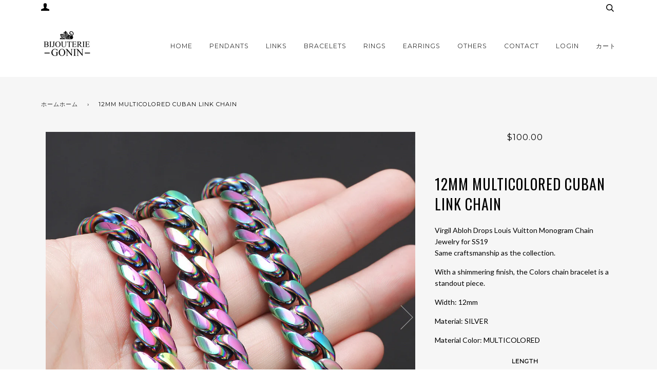

--- FILE ---
content_type: text/html; charset=utf-8
request_url: https://www.bijouteriegonin.com/ja/products/12mm-multicolored-cuban-link-chain
body_size: 30149
content:
<!doctype html>
<!--[if lt IE 7]><html class="no-js lt-ie9 lt-ie8 lt-ie7" lang="en"> <![endif]-->
<!--[if IE 7]><html class="no-js lt-ie9 lt-ie8" lang="en"> <![endif]-->
<!--[if IE 8]><html class="no-js lt-ie9" lang="en"> <![endif]-->
<!--[if IE 9 ]><html class="ie9 no-js"> <![endif]-->
<!--[if (gt IE 9)|!(IE)]><!--> <html class="no-js"> <!--<![endif]-->
<head>
  <!-- ======================= Pipeline Theme V3.0 ========================= -->
  <meta charset="utf-8">
  <meta http-equiv="X-UA-Compatible" content="IE=edge,chrome=1">
  
  <meta name="msvalidate.01" content="CE0B4979982EB94F11A9ACF8C5292161" />
    <meta name="p:domain_verify" content="c3d7a4325fff4156ac2e71a2ecf0564e"/>
  <meta name="google-site-verification" content="28pi7po8E-mKAO1xObUZ04K8If6oBMsW8P1zVKSKyxs" />
<meta name="facebook-domain-verification" content="ljgjtrk4330ph4m2kov3tqrcnod6v9" />  
  
  
    <link rel="shortcut icon" href="//www.bijouteriegonin.com/cdn/shop/files/android-icon-192x192_32x32_0795422f-7aa6-43d9-aafa-d18a04eaaac7_32x32.png?v=1613517013" type="image/png">
  

  <!-- Title and description ================================================ -->
  <title>
  12mm Multicolored cuban link chain &ndash; Bijouterie Gonin
  </title>
	<!-- EGGFLOW SCRIPT START --><script src="//auth.eggflow.com/scripts/secure.js?tid=5b7424bee0fec"></script><!-- EGGFLOW SCRIPT END -->

  
  <meta name="description" content="Virgil Abloh Drops Louis Vuitton Monogram Chain Jewelry for SS19 Same craftsmanship as the collection. With a shimmering finish, the Colors chain bracelet is a standout piece. Width: 12mm Material: SILVER Material Color: MULTICOLORED">
  

  <!-- Product meta ========================================================= -->
  <!-- /snippets/social-meta-tags.liquid -->


  <meta property="og:type" content="product">
  <meta property="og:title" content="12mm Multicolored cuban link chain">
  
  <meta property="og:image" content="http://www.bijouteriegonin.com/cdn/shop/products/O1CN01mqXtct1SbPeiDggPf__3900192265_grande.jpg?v=1574744244">
  <meta property="og:image:secure_url" content="https://www.bijouteriegonin.com/cdn/shop/products/O1CN01mqXtct1SbPeiDggPf__3900192265_grande.jpg?v=1574744244">
  
  <meta property="og:image" content="http://www.bijouteriegonin.com/cdn/shop/products/O1CN01ePhxsm1SbPegiSKbm__3900192265_grande.jpg?v=1574744257">
  <meta property="og:image:secure_url" content="https://www.bijouteriegonin.com/cdn/shop/products/O1CN01ePhxsm1SbPegiSKbm__3900192265_grande.jpg?v=1574744257">
  
  <meta property="og:image" content="http://www.bijouteriegonin.com/cdn/shop/products/O1CN01tkE7571SbPegiRf1e__3900192265_grande.jpg?v=1574744263">
  <meta property="og:image:secure_url" content="https://www.bijouteriegonin.com/cdn/shop/products/O1CN01tkE7571SbPegiRf1e__3900192265_grande.jpg?v=1574744263">
  
  <meta property="og:price:amount" content="100.00">
  <meta property="og:price:currency" content="USD">


  <meta property="og:description" content="Virgil Abloh Drops Louis Vuitton Monogram Chain Jewelry for SS19 Same craftsmanship as the collection. With a shimmering finish, the Colors chain bracelet is a standout piece. Width: 12mm Material: SILVER Material Color: MULTICOLORED">

  <meta property="og:url" content="https://www.bijouteriegonin.com/ja/products/12mm-multicolored-cuban-link-chain">
  <meta property="og:site_name" content="Bijouterie Gonin">






  <meta name="twitter:site" content="@bijouteriegonin">


  <meta name="twitter:card" content="product">
  <meta name="twitter:title" content="12mm Multicolored cuban link chain">
  <meta name="twitter:description" content="Virgil Abloh Drops Louis Vuitton Monogram Chain Jewelry for SS19
Same craftsmanship as the collection.
With a shimmering finish, the Colors chain bracelet is a standout piece.
Width: 12mm
Material: SILVER
Material Color: MULTICOLORED">
  <meta name="twitter:image" content="https://www.bijouteriegonin.com/cdn/shop/products/O1CN01mqXtct1SbPeiDggPf__3900192265_medium.jpg?v=1574744244">
  <meta name="twitter:image:width" content="240">
  <meta name="twitter:image:height" content="240">
  <meta name="twitter:label1" content="Price">
  
  <meta name="twitter:data1" content="$100.00 USDから">
  
  <meta name="twitter:label2" content="Brand">
  <meta name="twitter:data2" content="Bijouterie Gonin">
  



  <!-- Helpers ============================================================== -->
  <link rel="canonical" href="https://www.bijouteriegonin.com/ja/products/12mm-multicolored-cuban-link-chain">
  <meta name="viewport" content="width=device-width,initial-scale=1">
  <meta name="theme-color" content="#333333">

  <!-- CSS ================================================================== -->
  <link href="//www.bijouteriegonin.com/cdn/shop/t/45/assets/style.scss.css?v=7204668274735718021759476000" rel="stylesheet" type="text/css" media="all" />

  <!-- Modernizr ============================================================ -->
  <script src="//www.bijouteriegonin.com/cdn/shop/t/45/assets/modernizr.min.js?v=137617515274177302221526802866" type="text/javascript"></script>

  <!-- jQuery v2.2.3 ======================================================== -->
  <script src="//www.bijouteriegonin.com/cdn/shop/t/45/assets/jquery.min.js?v=58211863146907186831526802866" type="text/javascript"></script>

  <!-- /snippets/oldIE-js.liquid -->


<!--[if lt IE 9]>
<script src="//cdnjs.cloudflare.com/ajax/libs/html5shiv/3.7.2/html5shiv.min.js" type="text/javascript"></script>
<script src="//www.bijouteriegonin.com/cdn/shop/t/45/assets/respond.min.js?v=52248677837542619231526802867" type="text/javascript"></script>
<script src="//www.bijouteriegonin.com/cdn/shop/t/45/assets/background_size_emu.js?v=20512233629963367491526802863" type="text/javascript"></script>
<link href="//www.bijouteriegonin.com/cdn/shop/t/45/assets/respond-proxy.html" id="respond-proxy" rel="respond-proxy" />
<link href="//www.bijouteriegonin.com/search?q=b76b94bdd96ab8637b4c445796231c79" id="respond-redirect" rel="respond-redirect" />
<script src="//www.bijouteriegonin.com/search?q=b76b94bdd96ab8637b4c445796231c79" type="text/javascript"></script>
<![endif]-->



  <script>
    var theme = {
      strings: {
        addToCart: "Add to Cart",
        soldOut: "Sold Out",
        unavailable: "Unavailable"
      },
      moneyFormat: "${{amount}}"
    }
  </script>

  
  

  <!-- /snippets/fonts.liquid -->

<script src="//www.bijouteriegonin.com/cdn/shop/t/45/assets/webfont.js?v=30949158316048555571526802868" type="text/javascript"></script>
<script type="text/javascript">
  WebFont.load({
    google: {
      families:
        
        
        ["Lato:400,400italic,700,700italic:latin","Montserrat:400:latin","Oswald:400:latin"]
    },
    timeout: 5000
  });
</script>



  <!-- Header hook for plugins ============================================== -->
  <script>window.performance && window.performance.mark && window.performance.mark('shopify.content_for_header.start');</script><meta name="facebook-domain-verification" content="wsxddnifixwc3jlixodrut359ve8la">
<meta name="facebook-domain-verification" content="wsxddnifixwc3jlixodrut359ve8la">
<meta name="google-site-verification" content="28pi7po8E-mKAO1xObUZ04K8If6oBMsW8P1zVKSKyxs">
<meta id="shopify-digital-wallet" name="shopify-digital-wallet" content="/16077815/digital_wallets/dialog">
<meta name="shopify-checkout-api-token" content="1257d75402a689fd85ff239b223cecd2">
<link rel="alternate" hreflang="x-default" href="https://www.bijouteriegonin.com/products/12mm-multicolored-cuban-link-chain">
<link rel="alternate" hreflang="ja" href="https://www.bijouteriegonin.com/ja/products/12mm-multicolored-cuban-link-chain">
<link rel="alternate" type="application/json+oembed" href="https://www.bijouteriegonin.com/ja/products/12mm-multicolored-cuban-link-chain.oembed">
<script async="async" src="/checkouts/internal/preloads.js?locale=ja-US"></script>
<link rel="preconnect" href="https://shop.app" crossorigin="anonymous">
<script async="async" src="https://shop.app/checkouts/internal/preloads.js?locale=ja-US&shop_id=16077815" crossorigin="anonymous"></script>
<script id="shopify-features" type="application/json">{"accessToken":"1257d75402a689fd85ff239b223cecd2","betas":["rich-media-storefront-analytics"],"domain":"www.bijouteriegonin.com","predictiveSearch":true,"shopId":16077815,"locale":"ja"}</script>
<script>var Shopify = Shopify || {};
Shopify.shop = "bijouteriegonin.myshopify.com";
Shopify.locale = "ja";
Shopify.currency = {"active":"USD","rate":"1.0"};
Shopify.country = "US";
Shopify.theme = {"name":"Pipeline 520 With Correct Review Stars Final","id":31913508939,"schema_name":"Pipeline","schema_version":"3.0","theme_store_id":739,"role":"main"};
Shopify.theme.handle = "null";
Shopify.theme.style = {"id":null,"handle":null};
Shopify.cdnHost = "www.bijouteriegonin.com/cdn";
Shopify.routes = Shopify.routes || {};
Shopify.routes.root = "/ja/";</script>
<script type="module">!function(o){(o.Shopify=o.Shopify||{}).modules=!0}(window);</script>
<script>!function(o){function n(){var o=[];function n(){o.push(Array.prototype.slice.apply(arguments))}return n.q=o,n}var t=o.Shopify=o.Shopify||{};t.loadFeatures=n(),t.autoloadFeatures=n()}(window);</script>
<script>
  window.ShopifyPay = window.ShopifyPay || {};
  window.ShopifyPay.apiHost = "shop.app\/pay";
  window.ShopifyPay.redirectState = null;
</script>
<script id="shop-js-analytics" type="application/json">{"pageType":"product"}</script>
<script defer="defer" async type="module" src="//www.bijouteriegonin.com/cdn/shopifycloud/shop-js/modules/v2/client.init-shop-cart-sync_DLd17SO6.ja.esm.js"></script>
<script defer="defer" async type="module" src="//www.bijouteriegonin.com/cdn/shopifycloud/shop-js/modules/v2/chunk.common_Df7BE-Gc.esm.js"></script>
<script type="module">
  await import("//www.bijouteriegonin.com/cdn/shopifycloud/shop-js/modules/v2/client.init-shop-cart-sync_DLd17SO6.ja.esm.js");
await import("//www.bijouteriegonin.com/cdn/shopifycloud/shop-js/modules/v2/chunk.common_Df7BE-Gc.esm.js");

  window.Shopify.SignInWithShop?.initShopCartSync?.({"fedCMEnabled":true,"windoidEnabled":true});

</script>
<script>
  window.Shopify = window.Shopify || {};
  if (!window.Shopify.featureAssets) window.Shopify.featureAssets = {};
  window.Shopify.featureAssets['shop-js'] = {"shop-cart-sync":["modules/v2/client.shop-cart-sync_87dHhnUi.ja.esm.js","modules/v2/chunk.common_Df7BE-Gc.esm.js"],"init-fed-cm":["modules/v2/client.init-fed-cm_CiWSrATI.ja.esm.js","modules/v2/chunk.common_Df7BE-Gc.esm.js"],"init-shop-email-lookup-coordinator":["modules/v2/client.init-shop-email-lookup-coordinator_CVNKFyLo.ja.esm.js","modules/v2/chunk.common_Df7BE-Gc.esm.js"],"shop-cash-offers":["modules/v2/client.shop-cash-offers_zLTUpRCm.ja.esm.js","modules/v2/chunk.common_Df7BE-Gc.esm.js","modules/v2/chunk.modal_B8ahN1Xw.esm.js"],"init-shop-cart-sync":["modules/v2/client.init-shop-cart-sync_DLd17SO6.ja.esm.js","modules/v2/chunk.common_Df7BE-Gc.esm.js"],"init-windoid":["modules/v2/client.init-windoid_CbbVICvP.ja.esm.js","modules/v2/chunk.common_Df7BE-Gc.esm.js"],"shop-toast-manager":["modules/v2/client.shop-toast-manager_CkwOieVs.ja.esm.js","modules/v2/chunk.common_Df7BE-Gc.esm.js"],"pay-button":["modules/v2/client.pay-button_HUzgBJUV.ja.esm.js","modules/v2/chunk.common_Df7BE-Gc.esm.js"],"shop-button":["modules/v2/client.shop-button_CEBKD9cA.ja.esm.js","modules/v2/chunk.common_Df7BE-Gc.esm.js"],"shop-login-button":["modules/v2/client.shop-login-button_B2H74rC0.ja.esm.js","modules/v2/chunk.common_Df7BE-Gc.esm.js","modules/v2/chunk.modal_B8ahN1Xw.esm.js"],"avatar":["modules/v2/client.avatar_BTnouDA3.ja.esm.js"],"shop-follow-button":["modules/v2/client.shop-follow-button_C7nCdBVe.ja.esm.js","modules/v2/chunk.common_Df7BE-Gc.esm.js","modules/v2/chunk.modal_B8ahN1Xw.esm.js"],"init-customer-accounts-sign-up":["modules/v2/client.init-customer-accounts-sign-up_B6qw37V3.ja.esm.js","modules/v2/client.shop-login-button_B2H74rC0.ja.esm.js","modules/v2/chunk.common_Df7BE-Gc.esm.js","modules/v2/chunk.modal_B8ahN1Xw.esm.js"],"init-shop-for-new-customer-accounts":["modules/v2/client.init-shop-for-new-customer-accounts_B_nAxFZh.ja.esm.js","modules/v2/client.shop-login-button_B2H74rC0.ja.esm.js","modules/v2/chunk.common_Df7BE-Gc.esm.js","modules/v2/chunk.modal_B8ahN1Xw.esm.js"],"init-customer-accounts":["modules/v2/client.init-customer-accounts_BOkAE9dx.ja.esm.js","modules/v2/client.shop-login-button_B2H74rC0.ja.esm.js","modules/v2/chunk.common_Df7BE-Gc.esm.js","modules/v2/chunk.modal_B8ahN1Xw.esm.js"],"checkout-modal":["modules/v2/client.checkout-modal_DXwRIaHQ.ja.esm.js","modules/v2/chunk.common_Df7BE-Gc.esm.js","modules/v2/chunk.modal_B8ahN1Xw.esm.js"],"lead-capture":["modules/v2/client.lead-capture_lLTsAwMY.ja.esm.js","modules/v2/chunk.common_Df7BE-Gc.esm.js","modules/v2/chunk.modal_B8ahN1Xw.esm.js"],"shop-login":["modules/v2/client.shop-login_CxYAcntH.ja.esm.js","modules/v2/chunk.common_Df7BE-Gc.esm.js","modules/v2/chunk.modal_B8ahN1Xw.esm.js"],"payment-terms":["modules/v2/client.payment-terms_gWC4famL.ja.esm.js","modules/v2/chunk.common_Df7BE-Gc.esm.js","modules/v2/chunk.modal_B8ahN1Xw.esm.js"]};
</script>
<script>(function() {
  var isLoaded = false;
  function asyncLoad() {
    if (isLoaded) return;
    isLoaded = true;
    var urls = ["\/\/shopify.privy.com\/widget.js?shop=bijouteriegonin.myshopify.com","https:\/\/js.smile.io\/v1\/smile-shopify.js?shop=bijouteriegonin.myshopify.com","https:\/\/cdn.shopify.com\/s\/files\/1\/0184\/4255\/1360\/files\/haloroar-legal.min.js?v=1649374317\u0026shop=bijouteriegonin.myshopify.com","https:\/\/cdn.routeapp.io\/route-widget-shopify\/v2\/route-widget-shopify-stable-v2.min.js?shop=bijouteriegonin.myshopify.com","https:\/\/cdn.nfcube.com\/instafeed-af2fbde5513acafa641373dff8e19607.js?shop=bijouteriegonin.myshopify.com"];
    for (var i = 0; i < urls.length; i++) {
      var s = document.createElement('script');
      s.type = 'text/javascript';
      s.async = true;
      s.src = urls[i];
      var x = document.getElementsByTagName('script')[0];
      x.parentNode.insertBefore(s, x);
    }
  };
  if(window.attachEvent) {
    window.attachEvent('onload', asyncLoad);
  } else {
    window.addEventListener('load', asyncLoad, false);
  }
})();</script>
<script id="__st">var __st={"a":16077815,"offset":-28800,"reqid":"dbc29365-f93f-405b-954d-38cec5bf9c9e-1764589506","pageurl":"www.bijouteriegonin.com\/ja\/products\/12mm-multicolored-cuban-link-chain","u":"e4e886dd0c14","p":"product","rtyp":"product","rid":4379986067531};</script>
<script>window.ShopifyPaypalV4VisibilityTracking = true;</script>
<script id="captcha-bootstrap">!function(){'use strict';const t='contact',e='account',n='new_comment',o=[[t,t],['blogs',n],['comments',n],[t,'customer']],c=[[e,'customer_login'],[e,'guest_login'],[e,'recover_customer_password'],[e,'create_customer']],r=t=>t.map((([t,e])=>`form[action*='/${t}']:not([data-nocaptcha='true']) input[name='form_type'][value='${e}']`)).join(','),a=t=>()=>t?[...document.querySelectorAll(t)].map((t=>t.form)):[];function s(){const t=[...o],e=r(t);return a(e)}const i='password',u='form_key',d=['recaptcha-v3-token','g-recaptcha-response','h-captcha-response',i],f=()=>{try{return window.sessionStorage}catch{return}},m='__shopify_v',_=t=>t.elements[u];function p(t,e,n=!1){try{const o=window.sessionStorage,c=JSON.parse(o.getItem(e)),{data:r}=function(t){const{data:e,action:n}=t;return t[m]||n?{data:e,action:n}:{data:t,action:n}}(c);for(const[e,n]of Object.entries(r))t.elements[e]&&(t.elements[e].value=n);n&&o.removeItem(e)}catch(o){console.error('form repopulation failed',{error:o})}}const l='form_type',E='cptcha';function T(t){t.dataset[E]=!0}const w=window,h=w.document,L='Shopify',v='ce_forms',y='captcha';let A=!1;((t,e)=>{const n=(g='f06e6c50-85a8-45c8-87d0-21a2b65856fe',I='https://cdn.shopify.com/shopifycloud/storefront-forms-hcaptcha/ce_storefront_forms_captcha_hcaptcha.v1.5.2.iife.js',D={infoText:'hCaptchaによる保護',privacyText:'プライバシー',termsText:'利用規約'},(t,e,n)=>{const o=w[L][v],c=o.bindForm;if(c)return c(t,g,e,D).then(n);var r;o.q.push([[t,g,e,D],n]),r=I,A||(h.body.append(Object.assign(h.createElement('script'),{id:'captcha-provider',async:!0,src:r})),A=!0)});var g,I,D;w[L]=w[L]||{},w[L][v]=w[L][v]||{},w[L][v].q=[],w[L][y]=w[L][y]||{},w[L][y].protect=function(t,e){n(t,void 0,e),T(t)},Object.freeze(w[L][y]),function(t,e,n,w,h,L){const[v,y,A,g]=function(t,e,n){const i=e?o:[],u=t?c:[],d=[...i,...u],f=r(d),m=r(i),_=r(d.filter((([t,e])=>n.includes(e))));return[a(f),a(m),a(_),s()]}(w,h,L),I=t=>{const e=t.target;return e instanceof HTMLFormElement?e:e&&e.form},D=t=>v().includes(t);t.addEventListener('submit',(t=>{const e=I(t);if(!e)return;const n=D(e)&&!e.dataset.hcaptchaBound&&!e.dataset.recaptchaBound,o=_(e),c=g().includes(e)&&(!o||!o.value);(n||c)&&t.preventDefault(),c&&!n&&(function(t){try{if(!f())return;!function(t){const e=f();if(!e)return;const n=_(t);if(!n)return;const o=n.value;o&&e.removeItem(o)}(t);const e=Array.from(Array(32),(()=>Math.random().toString(36)[2])).join('');!function(t,e){_(t)||t.append(Object.assign(document.createElement('input'),{type:'hidden',name:u})),t.elements[u].value=e}(t,e),function(t,e){const n=f();if(!n)return;const o=[...t.querySelectorAll(`input[type='${i}']`)].map((({name:t})=>t)),c=[...d,...o],r={};for(const[a,s]of new FormData(t).entries())c.includes(a)||(r[a]=s);n.setItem(e,JSON.stringify({[m]:1,action:t.action,data:r}))}(t,e)}catch(e){console.error('failed to persist form',e)}}(e),e.submit())}));const S=(t,e)=>{t&&!t.dataset[E]&&(n(t,e.some((e=>e===t))),T(t))};for(const o of['focusin','change'])t.addEventListener(o,(t=>{const e=I(t);D(e)&&S(e,y())}));const B=e.get('form_key'),M=e.get(l),P=B&&M;t.addEventListener('DOMContentLoaded',(()=>{const t=y();if(P)for(const e of t)e.elements[l].value===M&&p(e,B);[...new Set([...A(),...v().filter((t=>'true'===t.dataset.shopifyCaptcha))])].forEach((e=>S(e,t)))}))}(h,new URLSearchParams(w.location.search),n,t,e,['guest_login'])})(!0,!0)}();</script>
<script integrity="sha256-52AcMU7V7pcBOXWImdc/TAGTFKeNjmkeM1Pvks/DTgc=" data-source-attribution="shopify.loadfeatures" defer="defer" src="//www.bijouteriegonin.com/cdn/shopifycloud/storefront/assets/storefront/load_feature-81c60534.js" crossorigin="anonymous"></script>
<script crossorigin="anonymous" defer="defer" src="//www.bijouteriegonin.com/cdn/shopifycloud/storefront/assets/shopify_pay/storefront-65b4c6d7.js?v=20250812"></script>
<script data-source-attribution="shopify.dynamic_checkout.dynamic.init">var Shopify=Shopify||{};Shopify.PaymentButton=Shopify.PaymentButton||{isStorefrontPortableWallets:!0,init:function(){window.Shopify.PaymentButton.init=function(){};var t=document.createElement("script");t.src="https://www.bijouteriegonin.com/cdn/shopifycloud/portable-wallets/latest/portable-wallets.ja.js",t.type="module",document.head.appendChild(t)}};
</script>
<script data-source-attribution="shopify.dynamic_checkout.buyer_consent">
  function portableWalletsHideBuyerConsent(e){var t=document.getElementById("shopify-buyer-consent"),n=document.getElementById("shopify-subscription-policy-button");t&&n&&(t.classList.add("hidden"),t.setAttribute("aria-hidden","true"),n.removeEventListener("click",e))}function portableWalletsShowBuyerConsent(e){var t=document.getElementById("shopify-buyer-consent"),n=document.getElementById("shopify-subscription-policy-button");t&&n&&(t.classList.remove("hidden"),t.removeAttribute("aria-hidden"),n.addEventListener("click",e))}window.Shopify?.PaymentButton&&(window.Shopify.PaymentButton.hideBuyerConsent=portableWalletsHideBuyerConsent,window.Shopify.PaymentButton.showBuyerConsent=portableWalletsShowBuyerConsent);
</script>
<script data-source-attribution="shopify.dynamic_checkout.cart.bootstrap">document.addEventListener("DOMContentLoaded",(function(){function t(){return document.querySelector("shopify-accelerated-checkout-cart, shopify-accelerated-checkout")}if(t())Shopify.PaymentButton.init();else{new MutationObserver((function(e,n){t()&&(Shopify.PaymentButton.init(),n.disconnect())})).observe(document.body,{childList:!0,subtree:!0})}}));
</script>
<link id="shopify-accelerated-checkout-styles" rel="stylesheet" media="screen" href="https://www.bijouteriegonin.com/cdn/shopifycloud/portable-wallets/latest/accelerated-checkout-backwards-compat.css" crossorigin="anonymous">
<style id="shopify-accelerated-checkout-cart">
        #shopify-buyer-consent {
  margin-top: 1em;
  display: inline-block;
  width: 100%;
}

#shopify-buyer-consent.hidden {
  display: none;
}

#shopify-subscription-policy-button {
  background: none;
  border: none;
  padding: 0;
  text-decoration: underline;
  font-size: inherit;
  cursor: pointer;
}

#shopify-subscription-policy-button::before {
  box-shadow: none;
}

      </style>

<script>window.performance && window.performance.mark && window.performance.mark('shopify.content_for_header.end');</script>



  



<link rel="stylesheet" href="https://cdn.shopify.com/s/files/1/0184/4255/1360/files/legal.v4.scss.css?v=1645191235" media="print" onload="this.media='all'">
  <script>
    (function() {
      const metafields = {
        "shop": "bijouteriegonin.myshopify.com",
        "settings": {"enabled":"0","installer":[],"param":{"checkbox":"1","message":"I have read and agreed with the {link}","error_message":"Please agree to the terms and conditions before making a purchase!","error_display":"dialog","time_enabled":"1","time_label":"Agreed to the Terms and Conditions on","force_enabled":"0","optional":"0","optional_message_enabled":"0","optional_message_value":"Thank you! The page will be moved to the checkout page.","optional_checkbox_hidden":"0","greeting":{"enabled":"0","message":"Please agree to the T\u0026C before purchasing!","delay":"1"},"links":{"link":{"label":"terms and conditions","target":"_blank","url":"#","policy":"terms-of-service"}},"link_order":["link"]},"style":{"checkbox":{"size":"20","color":"#0075ff"},"message":{"font":"inherit","size":"14","align":"inherit","customized":{"enabled":"1","color":"#212b36","accent":"#0075ff","error":"#de3618"},"padding":{"top":0,"right":0,"bottom":0,"left":0}}},"popup":{"title":"Terms and Conditions","button":"Process to Checkout","width":600,"icon_color":"#197bbd"}},
        "moneyFormat": "${{amount}}"
      };
      !function(){"use strict";void 0===Element.prototype.getEventListeners&&(Element.prototype.__addEventListener=Element.prototype.addEventListener,Element.prototype.__removeEventListener=Element.prototype.removeEventListener,Element.prototype.addEventListener=function(e,t,n=!1){this.__addEventListener(e,t,n),this.eventListenerList||(this.eventListenerList={}),this.eventListenerList[e]||(this.eventListenerList[e]=[]),this.eventListenerList[e].push({type:e,listener:t,useCapture:n})},Element.prototype.removeEventListener=function(e,t,n=!1){this.__removeEventListener(e,t,n),this.eventListenerList||(this.eventListenerList={}),this.eventListenerList[e]||(this.eventListenerList[e]=[]);for(let o=0;o<this.eventListenerList[e].length;o++)if(this.eventListenerList[e][o].listener===t&&this.eventListenerList[e][o].useCapture===n){this.eventListenerList[e].splice(o,1);break}0==this.eventListenerList[e].length&&delete this.eventListenerList[e]},Element.prototype.getEventListeners=function(e){return this.eventListenerList||(this.eventListenerList={}),void 0===e?this.eventListenerList:this.eventListenerList[e]})}(),window.roarJs=window.roarJs||{},roarJs.Legal=function(){const e={id:"legal",shop:null,settings:{},jQuery:null,fonts:[],editor:{enabled:!1,selector:"#theme-editor__checkbox"},installer:{enabled:!1},pointer:{},selectors:{checkout:'[name="checkout"], [name="goto_pp"], [name="goto_gc"], [href*="/checkout"], .rale-button--checkout',dynamic:'[data-shopify="payment-button"], [data-shopify="dynamic-checkout-cart"]',form:'form[action="/checkout"]',update:'[name="update"]',widget:".rale-widget",checkbox:'.rale-widget .rale-checkbox input[type="checkbox"]',nopopup:".rale-nopopup",policy:".rale-policy",error:".rale-widget .rale-error",greeting:".rale-widget .rale-greeting",modal:"rale-modal",modal_close:"rale-modal-close"},classes:{hidden:"rale-dynamic--hidden",invisible:"rale-checkout--invisible"},cssUrl:"https://cdn.shopify.com/s/files/1/0184/4255/1360/files/legal.v4.scss.css?v=1645191235",installerUrl:"https://cdn.shopify.com/s/files/1/0184/4255/1360/files/legal-installer.min.js?v=1606279593"};function t(e,t){for(let t=0;t<document.styleSheets.length;t++)if(document.styleSheets[t].href==e)return!1;const n=document.getElementsByTagName("head")[0],o=document.createElement("link");o.type="text/css",o.rel="stylesheet",o.readyState?o.onreadystatechange=function(){"loaded"!=o.readyState&&"complete"!=o.readyState||(o.onreadystatechange=null,t&&t())}:o.onload=function(){t&&t()},o.href=e,n.appendChild(o)}function n(){e.settings.enabled="1"}function o(){return"undefined"==typeof roarJsAdmin?!!e.shop||(e.shop=metafields.shop,e.settings=metafields.settings,!0):(e.editor.enabled=!0,e.shop=roarJsAdmin.Config.shop,e.settings=roarJsAdmin.Config.settings,n(),!0)}function s(e,t){!function(e,t){const n=XMLHttpRequest.prototype.open;XMLHttpRequest.prototype.open=function(o,s){this.addEventListener("load",function(){!e.some(function(e){return s.indexOf(e)>-1})||""!==this.responseType&&"text"!==this.responseType||t(this.responseText)}),n.apply(this,arguments)}}(e,t),function(e,t){"undefined"!=typeof jQuery&&jQuery(document).ajaxSuccess(function(n,o,s){const i=s.url;e.some(function(e){return i.indexOf(e)>-1})&&t(o.responseText)})}(e,t),function(e,t){const n=window.fetch;window.fetch=function(){const e=n.apply(this,arguments);return e.then(function(e){const t=new CustomEvent("raleFetchEnd",{view:document,bubbles:!0,cancelable:!1,detail:{response:e.clone()}});document.dispatchEvent(t)}),e},document.addEventListener("raleFetchEnd",function(n){const o=n.detail.response;if(200!==o.status)return;const s=o.url;e.some(function(e){return s.indexOf(e)>-1})&&t(o.json())})}(e,t)}function i(){const{selectors:t}=e;let n=!1;return document.querySelectorAll(t.checkbox).forEach(e=>{(function(e){const t=e.getBoundingClientRect(),n=window.innerWidth||document.documentElement.clientWidth,o=window.innerHeight||document.documentElement.clientHeight,s=function(e,t){return document.elementFromPoint(e,t)};return!(t.right<0||t.bottom<0||t.left>n||t.top>o)&&(e.contains(s(t.left,t.top))||e.contains(s(t.right,t.top))||e.contains(s(t.right,t.bottom))||e.contains(s(t.left,t.bottom))||e.parentNode.contains(s(t.left,t.top))||e.parentNode.contains(s(t.right,t.top))||e.parentNode.contains(s(t.right,t.bottom))||e.parentNode.contains(s(t.left,t.bottom)))})(e)&&(n=!0)}),n}function l(t){const{selectors:n}=e;let o=!1;if(s="/cart",window.location.href.indexOf(s)>-1){const e=t.closest("form");e&&e.querySelector(n.widget)&&(o=!0)}var s;return o}function r(t,n){const{classes:o,pointer:s}=e;if(n=n||window.event,void 0!==window.pageXOffset?(s.pageX=n.pageX-window.pageXOffset,s.pageY=n.pageY-window.pageYOffset):(s.pageX=n.pageX-document.documentElement.scrollLeft,s.pageY=n.pageY-document.documentElement.scrollTop),isNaN(s.pageX)||isNaN(s.pageY))s.target=t;else{const e=t.classList.contains(o.hidden);e&&t.classList.remove(o.hidden);const n=document.elementFromPoint(s.pageX,s.pageY);n&&(s.target=n),e&&t.classList.add(o.hidden)}}function a(t){const{id:n,classes:o,title:s,body:i,styles:l}=t;let r=document.getElementById(n);if(null!=r&&r.remove(),(r=document.createElement("div")).id=n,r.classList="rale-modal",r.innerHTML=`<div class="rale-modal-inner">\n<div class="rale-modal-header"><div class="rale-modal-title">${s}</div><div class="rale-modal-close"><svg viewBox="0 0 20 20"><path d="M11.414 10l6.293-6.293a.999.999 0 1 0-1.414-1.414L10 8.586 3.707 2.293a.999.999 0 1 0-1.414 1.414L8.586 10l-6.293 6.293a.999.999 0 1 0 1.414 1.414L10 11.414l6.293 6.293a.997.997 0 0 0 1.414 0 .999.999 0 0 0 0-1.414L11.414 10z" fill-rule="evenodd"></path></svg></div></div>\n<div class="rale-modal-bodyWrapper"><div class="rale-modal-body" data-scrollable>${i}</div></div>\n</div><div class="rale-modal-overlay"></div>`,o&&o.length>0&&r.classList.add(o),l&&Object.keys(l).length>0)for(const[e,t]of Object.entries(l))r.style.setProperty(e,t);return w(r),document.body.classList.add("rale-modal--opened"),document.body.appendChild(r),function(t){t.querySelectorAll(".rale-modal-close, .rale-modal-overlay").forEach(e=>{e.addEventListener("click",e=>{const t=e.currentTarget.closest(".rale-modal");c(t.getAttribute("id"))})}),document.querySelectorAll(".rale-modal-button").forEach(t=>{t.addEventListener("click",t=>{const n=t.currentTarget.closest(".rale-modal");n.classList.add("rale-modal--checked"),setTimeout(function(){const{pointer:{target:t}}=e;if(t)if("FORM"==t.tagName)t.submit();else try{t.click()}catch(e){const n=t.closest('[role="button"]');n&&n.click()}},500),setTimeout(function(){c(n.getAttribute("id")),m()},1e3)})})}(r),r}function c(e){const t=document.getElementById(e);if(null!=t&&t.remove(),0===document.querySelectorAll(".rale-modal").length){document.querySelector("body").classList.remove("rale-modal--opened")}}function d(t){const{selectors:n}=e;return!!t.closest(n.nopopup)}function u(t){const{classes:n,pointer:{target:o}}=e;let s=!0;if(t.classList.contains(n.hidden)&&(s=!1,o)){const e=o.getEventListeners("click"),t=o.closest("[class*=shopify-payment-button__]");(void 0!==e||t)&&(s=!0)}return s}function p(){const{settings:{param:t,popup:n,style:o}}=e,s=b();s.querySelector('input[type="checkbox"]').removeAttribute("checked");const i=s.querySelector(".rale-greeting");null!==i&&(i.classList.remove("rale-greeting--bottom"),i.classList.add("rale-greeting--top"));const l=n.title.length>0?n.title:"Terms and Conditions";let r=`<svg xmlns="http://www.w3.org/2000/svg" viewBox="0 0 37 37" class="rale-checkmark"><path class="rale-checkmark--circle" d="M30.5,6.5L30.5,6.5c6.6,6.6,6.6,17.4,0,24l0,0c-6.6,6.6-17.4,6.6-24,0l0,0c-6.6-6.6-6.6-17.4,0-24l0,0C13.1-0.2,23.9-0.2,30.5,6.5z"></path><polyline class="rale-checkmark--check" points="11.6,20 15.9,24.2 26.4,13.8"></polyline><polyline class="rale-checkmark--checked" points="11.6,20 15.9,24.2 26.4,13.8"></polyline></svg>${s.outerHTML}`;void 0!==t.force_enabled&&"1"===t.force_enabled?r+=`<div class="rale-modal-buttonWrapper"><div class="rale-modal-button">${n.button.length>0?n.button:"Process to Checkout"}</div></div>`:r+=`<div class="rale-error">${t.error_message}</div>`;let a="",c={"--rale-size":`${o.message.size}px`,"--rale-popup-width":`${n.width}px`,"--rale-popup-icolor":n.icon_color},d="inherit";if("inherit"!==o.message.font){d=o.message.font.split(":")[0].replace(/\+/g," ")}return c["--rale-font"]=d,"1"===o.message.customized.enabled&&(a="rale-customized",c["--rale-color"]=o.message.customized.color,c["--rale-error"]=o.message.customized.error),{id:"rale-modal",classes:a,styles:c,title:l,body:r}}function m(){document.dispatchEvent(new CustomEvent("rale.shopifyCheckout"))}function g(t){const{selectors:n,settings:{param:o}}=e,s=t.currentTarget;if(function(t){const{settings:{param:n}}=e,o=t.closest("form");if(o&&0===o.querySelectorAll(".rale-time").length&&"0"!==n.time_enabled){const e=n.time_label.length>0?n.time_label:"Agreed to the Terms and Conditions on",t=document.createElement("input");t.type="hidden",t.name=`attributes[${e}]`,t.value=new Date,o.appendChild(t)}}(s),void 0!==o.force_enabled&&"1"===o.force_enabled){if(i()||l(s))m();else{if(r(s,t),!u(s))return!1;k(a(p())),t.preventDefault(),t.stopPropagation()}return!1}if(d(s))return m(),!1;if(function(){const{settings:{param:t}}=e;return(void 0===t.force_enabled||"1"!==t.force_enabled)&&void 0!==t.optional&&"1"===t.optional}())return o.optional_message_enabled&&"1"===o.optional_message_enabled&&o.optional_message_value.length>0&&alert(o.optional_message_value),m(),!1;if(r(s,t),i()||l(s))C()?(document.querySelectorAll(n.greeting).forEach(e=>{e.remove()}),m()):("dialog"===o.error_display?alert(o.error_message):(document.querySelectorAll(n.error).forEach(e=>{e.remove()}),document.querySelectorAll(n.widget).forEach(e=>{const t=document.createElement("div");t.classList="rale-error",t.innerHTML=o.error_message,"after"===o.error_display?e.appendChild(t):e.insertBefore(t,e.firstChild)})),t.preventDefault(),t.stopPropagation());else{if(C())return!1;if(!u(s))return!1;k(a(p())),t.preventDefault(),t.stopPropagation()}}function h(){const{settings:t}=e;if("1"!==t.enabled)return!1;setTimeout(function(){!function(){const{classes:t,selectors:n}=e;document.querySelectorAll(n.checkout).forEach(e=>{C()||d(e)?e.classList.remove(t.invisible):e.classList.add(t.invisible)})}(),function(){const{classes:t,selectors:n}=e;document.querySelectorAll(n.dynamic).forEach(e=>{C()||d(e)?e.classList.remove(t.hidden):e.classList.add(t.hidden)})}()},100)}function f(){const{selectors:t,settings:n}=e;if("1"!==n.enabled)return!1;document.querySelectorAll(`${t.checkout}, ${t.dynamic}`).forEach(e=>{e.removeEventListener("click",g),e.addEventListener("click",g)}),document.querySelectorAll(t.form).forEach(e=>{e.removeEventListener("submit",g),e.addEventListener("submit",g)})}function v(e){return("."+e.trim().replace(/ /g,".")).replace(/\.\.+/g,".")}function y(e){for(var t=[];e.parentNode;){var n=e.getAttribute("id"),o=e.tagName;if(n&&"BODY"!==o){t.unshift("#"+n);break}if(e===e.ownerDocument.documentElement||"BODY"===o)t.unshift(e.tagName);else{for(var s=1,i=e;i.previousElementSibling;i=i.previousElementSibling,s++);var l=e.className?v(e.className):"";l?t.unshift(""+e.tagName+l):t.unshift(""+e.tagName)}e=e.parentNode}return t.join(" ")}function b(n){const{fonts:o,settings:{param:s,style:i}}=e,l=`rale-${Date.now()+Math.random()}`,r=document.createElement("div");r.classList="rale-widget";let a="inherit";if("inherit"!==i.message.font){const e=i.message.font.split(":")[0];a=e.replace(/\+/g," "),o.includes(e)||(o.push(e),t("//fonts.googleapis.com/css?family="+i.message.font))}r.style.setProperty("--rale-font",a),r.style.setProperty("--rale-size",`${i.message.size}px`),r.style.setProperty("--rale-align",i.message.align),r.style.setProperty("--rale-padding",`${i.message.padding.top||0}px ${i.message.padding.right||0}px ${i.message.padding.bottom||0}px ${i.message.padding.left||0}px`),"1"===i.message.customized.enabled&&(r.classList.add("rale-customized"),r.style.setProperty("--rale-color",i.message.customized.color),r.style.setProperty("--rale-accent",i.message.customized.accent),r.style.setProperty("--rale-error",i.message.customized.error));let c="";if("0"!==s.time_enabled){c=`<input class="rale-time" type="hidden" name="attributes[${s.time_label.length>0?s.time_label:"Agreed to the Terms and Conditions on"}]" value="${new Date}" />`}"1"===s.optional&&s.optional_message_enabled&&"1"===s.optional_message_enabled&&"1"===s.optional_checkbox_hidden&&r.classList.add("rale-widget--hidden");let d="";return!0===n&&(d='<div class="ralei-remove"></div>'),r.innerHTML=`<div class="rale-container">${function(t){const{settings:{param:n,style:o}}=e;if(void 0!==n.force_enabled&&"1"===n.force_enabled)return`<span class="rale-checkbox rale-visually-hidden"><input type="checkbox" id="${t}" checked="checked"/></span>`;{let e=`--rale-size:${o.checkbox.size}px;`,s="",i="",l="";if("0"!==n.checkbox&&(e+=`--rale-background:${o.checkbox.color};`,s=`<span class="rale-box">${function(e){let t="";switch(e){case"1":t='<svg xmlns="http://www.w3.org/2000/svg" viewBox="0 0 21 21" class="rale-icon"><polyline points="5 10.75 8.5 14.25 16 6"></polyline></svg>';break;case"2":t='<svg xmlns="http://www.w3.org/2000/svg" viewBox="0 0 21 21" class="rale-icon"><path d="M5,10.75 L8.5,14.25 L19.4,2.3 C18.8333333,1.43333333 18.0333333,1 17,1 L4,1 C2.35,1 1,2.35 1,4 L1,17 C1,18.65 2.35,20 4,20 L17,20 C18.65,20 20,18.65 20,17 L20,7.99769186"></path></svg>';break;case"3":t='<svg xmlns="http://www.w3.org/2000/svg" viewBox="0 0 12 9" class="rale-icon"><polyline points="1 5 4 8 11 1"></polyline></svg>';break;case"4":t='<svg xmlns="http://www.w3.org/2000/svg" viewBox="0 0 44 44" class="rale-icon"><path d="M14,24 L21,31 L39.7428882,11.5937758 C35.2809627,6.53125861 30.0333333,4 24,4 C12.95,4 4,12.95 4,24 C4,35.05 12.95,44 24,44 C35.05,44 44,35.05 44,24 C44,19.3 42.5809627,15.1645919 39.7428882,11.5937758" transform="translate(-2.000000, -2.000000)"></path></svg>';break;case"5":t='<svg xmlns="http://www.w3.org/2000/svg" viewBox="0 0 512 512" class="rale-icon"><path d="M256 8C119 8 8 119 8 256s111 248 248 248 248-111 248-248S393 8 256 8z"></path></svg>'}return t}(n.checkbox)}</span>`),void 0!==n.greeting&&"1"===n.greeting.enabled&&n.greeting.message.length>0){let e=parseInt(n.greeting.delay);l=`<i class="rale-greeting rale-greeting--bottom${0==(e=e>0?e:0)?" rale-greeting--init":""}"><svg xmlns="http://www.w3.org/2000/svg" viewBox="0 0 20 20"><path fill-rule="evenodd" d="M10 20c5.514 0 10-4.486 10-10S15.514 0 10 0 0 4.486 0 10s4.486 10 10 10zm1-6a1 1 0 11-2 0v-4a1 1 0 112 0v4zm-1-9a1 1 0 100 2 1 1 0 000-2z"/></svg>${n.greeting.message}</i>`}return`<span class="rale-checkbox rale-checkbox--${n.checkbox}" style="${e}"><input type="checkbox" id="${t}" ${i}/>${s}${l}</span>`}}(l)+function(t){const{shop:n,editor:o,settings:{param:s}}=e,{message:i,links:l,link_order:r}=s;let a=i;return r&&r.forEach(function(e){const t=l[e];if(t){const{label:s,url:i,target:l,policy:r}=t,c=new RegExp(`{${e}}`,"g");if("popup"===l){let e=`/policies/${r}`;if(o.enabled&&(e=`https://${n}${e}`),s.length>0){let t=`<a href="${e}" target="_blank" class="rale-link rale-policy" data-policy="${r}">${s}</a>`;a=a.replace(c,t)}}else if(s.length>0){let e=s;i.length>0&&(e=`<a href="${i}" target="${l}" class="rale-link">${s}</a>`),a=a.replace(c,e)}}}),`<label for="${t}" class="rale-message">${a}</label>`}(l)+d}</div>${c}`,r}function w(t){const{settings:{param:n}}=e,o=t.querySelector(".rale-greeting");if(null!==o){let e=parseInt(n.greeting.delay);e=e>0?e:0,setTimeout(function(){o.classList.add("rale-greeting--open")},1e3*e)}}function L(t,n,o=!1){const{selectors:s}=e,i=b(o);function l(e,t){const n=document.querySelector(e);if(null===n||n.parentNode.querySelector(s.widget)&&"append"!==t)return!1;switch(t){case"before":n.parentNode.insertBefore(i,n);break;case"after":n.parentNode.insertBefore(i,n.nextSibling);break;default:n.innerHTML="",n.appendChild(i)}w(i);const o=new CustomEvent("rale.widgetCreated",{detail:{selector:n}});return document.dispatchEvent(o),$(),k(i),!0}l(t,n)||setTimeout(function(){l(t,n)||setTimeout(function(){l(t,n)},1e3)},1e3)}function k(t){const{selectors:n}=e;t.querySelectorAll(n.checkbox).forEach(t=>{t.addEventListener("change",t=>{const o=t.currentTarget,s=o.checked;if(document.querySelectorAll(n.checkbox).forEach(e=>{e.checked=s}),document.querySelectorAll(n.error).forEach(e=>{e.remove()}),document.querySelectorAll(n.greeting).forEach(e=>{e.classList.add("rale-greeting--close"),setTimeout(function(){e.remove()},300)}),$(),h(),s&&o.closest(".rale-modal")){const t=o.closest(".rale-modal");t.classList.add("rale-modal--checked"),setTimeout(function(){const{pointer:{target:t}}=e;if(t)if("FORM"==t.tagName)t.submit();else{const e=t.closest('[role="button"]');if(e)e.click();else{const e=t.querySelector("button");e?e.click():t.click()}}},500),setTimeout(function(){c(t.getAttribute("id")),m()},1e3)}})}),t.querySelectorAll(n.policy).forEach(t=>{t.addEventListener("click",t=>{t.preventDefault();const{editor:n}=e,o=t.currentTarget,s=o.dataset.policy;a({id:"rale-modal--skeleton",classes:"rale-modal--skeleton",title:'<div class="rale-skeleton-display"></div>',body:'<svg viewBox="0 0 37 37" xmlns="http://www.w3.org/2000/svg" class="rale-spinner"><path d="M30.5,6.5L30.5,6.5c6.6,6.6,6.6,17.4,0,24l0,0c-6.6,6.6-17.4,6.6-24,0l0,0c-6.6-6.6-6.6-17.4,0-24l0,0C13.1-0.2,23.9-0.2,30.5,6.5z"></path></svg><div class="rale-skeleton-display"></div><div class="rale-skeleton-container"><div class="rale-skeleton-text"></div><div class="rale-skeleton-text"></div><div class="rale-skeleton-text"></div></div>'});let i=o.getAttribute("href");n.enabled&&(i=`${roarJsAdmin.Config.appUrl}/policies/${s}`),fetch(i).then(e=>e.text()).then(e=>{const t=(new DOMParser).parseFromString(e,"text/html");c("rale-modal--skeleton");let n="",o="";if(t.querySelector(".shopify-policy__body"))n=t.querySelector(".shopify-policy__title").textContent,o=t.querySelector(".shopify-policy__body").innerHTML;else{n={"refund-policy":"Refund policy","privacy-policy":"Privacy policy","terms-of-service":"Terms of service","shipping-policy":"Shipping policy"}[s],o='<div class="Polaris-TextContainer">\n            <p>Unfortunately, your store policy has not been added yet!</p>\n            <div class="Polaris-TextContainer Polaris-TextContainer--spacingTight">\n    <h2 class="Polaris-DisplayText Polaris-DisplayText--sizeSmall">Add or generate store policies</h2>\n    <ol class="Polaris-List Polaris-List--typeNumber">\n    <li class="Polaris-List__Item"><p>From your Shopify admin, go to <strong>Settings</strong> &gt; <strong>Legal</strong>.</p></li>\n    <li class="Polaris-List__Item">\n    <p>Enter your store policies, or click <strong>Create from template</strong> to enter the default template. Use the <a href="/manual/productivity-tools/rich-text-editor">rich text editor</a> to add style and formatting to your policies, and to add links and images.</p>\n    <figure><img src="https://cdn.shopify.com/shopifycloud/help/assets/manual/settings/checkout-and-payment/refund-policy-1f6faf09f810ad9b9a4f4c0f2e5f2ec36e2bc3897c857e9a76e9700c8fa7cdbf.png" alt="The rich text editor consists of a multi-line text box with buttons above it for formatting the text, and for adding links and images." width="1024" height="594"></figure>\n    </li>\n    <li class="Polaris-List__Item"><p>Review your policies and make any changes.</p></li>\n    <li class="Polaris-List__Item"><p>Click <strong>Save</strong> to add your policies.</p></li>\n    </ol>\n    </div>\n            </div>'}a({id:"rale-modal--policy",classes:"rale-modal--policy",title:n,body:o})}).catch(()=>{n.enabled?setTimeout(function(){c("rale-modal--skeleton"),a({id:"rale-modal--policy",classes:"rale-modal--policy",title:"That's all!",body:'<div class="Polaris-TextContainer">\n                <p>In your real store, customers should see your store policies here.</p>\n                <div class="Polaris-TextContainer Polaris-TextContainer--spacingTight">\n    <h2 class="Polaris-DisplayText Polaris-DisplayText--sizeSmall">Add or generate store policies</h2>\n    <ol class="Polaris-List Polaris-List--typeNumber">\n    <li class="Polaris-List__Item"><p>From your Shopify admin, go to <strong>Settings</strong> &gt; <strong>Legal</strong>.</p></li>\n    <li class="Polaris-List__Item">\n    <p>Enter your store policies, or click <strong>Create from template</strong> to enter the default template. Use the <a href="/manual/productivity-tools/rich-text-editor">rich text editor</a> to add style and formatting to your policies, and to add links and images.</p>\n    <figure><img src="https://cdn.shopify.com/shopifycloud/help/assets/manual/settings/checkout-and-payment/refund-policy-1f6faf09f810ad9b9a4f4c0f2e5f2ec36e2bc3897c857e9a76e9700c8fa7cdbf.png" alt="The rich text editor consists of a multi-line text box with buttons above it for formatting the text, and for adding links and images." width="1024" height="594"></figure>\n    </li>\n    <li class="Polaris-List__Item"><p>Review your policies and make any changes.</p></li>\n    <li class="Polaris-List__Item"><p>Click <strong>Save</strong> to add your policies.</p></li>\n    </ol>\n    </div>\n                </div>'})},500):c("rale-modal--skeleton")})})})}function _(){const{editor:t,installer:n,selectors:o,settings:s}=e;if("1"!==s.enabled)return document.querySelectorAll(o.widget).forEach(e=>{e.remove()}),!1;if(t.enabled)L(t.selector,"append");else if(n.enabled)L(n.selector,n.position,!0);else{let e={};if(Object.keys(s.installer).length>0&&(e=s.installer[Shopify.theme.id]),void 0!==e&&Object.keys(e).length>0){const{cart:t,minicart:n,product:o}=e;t&&t.selector.length>0&&t.position.length>0&&L(t.selector,t.position),n&&n.selector.length>0&&n.position.length>0&&L(n.selector,n.position),o&&o.selector.length>0&&o.position.length>0&&L(o.selector,o.position)}else{document.querySelectorAll(o.checkout).forEach(e=>{const t=e.closest("form");if(t&&0===t.querySelectorAll(o.widget).length){const t=e.parentNode;let n=e;t.querySelector(o.update)&&(n=t.querySelector(o.update)),L(y(n),"before")}});const e=document.querySelector('#main-cart-footer [name="checkout"]');e&&L(y(e.parentNode),"before")}}document.querySelector(".rale-shortcode")&&L(".rale-shortcode","append")}function x(e){e=e.replace(/[\[]/,"\\[").replace(/[\]]/,"\\]");const t=new RegExp("[\\?&]"+e+"=([^&#]*)").exec(window.location.search);return null===t?"":decodeURIComponent(t[1].replace(/\+/g," "))}function E(e){return new Promise(function(t,n){fetch("/cart.js").then(e=>e.json()).then(n=>{if(0==n.item_count){const n={items:[{quantity:1,id:e}]};fetch("/cart/add.js",{method:"POST",headers:{"Content-Type":"application/json"},body:JSON.stringify(n)}).then(e=>e.json()).then(e=>{t({reload:!0,url:e.items[0].url})})}else t({reload:!1,url:n.items[0].url})})})}function S(){return e.installer.enabled=!0,n(),new Promise(function(t,n){!function(e,t){const n=document.getElementsByTagName("head")[0],o=document.createElement("script");o.type="text/javascript",o.readyState?o.onreadystatechange=function(){"loaded"!=o.readyState&&"complete"!=o.readyState||(o.onreadystatechange=null,t&&t())}:o.onload=function(){t&&t()},o.src=e,n.appendChild(o)}(e.installerUrl,function(){t(!0)})})}function T(){window.location.href.indexOf("rale_helper=true")>-1&&(function(t){const{selectors:n}=e,{title:o,description:s}=t;let i=document.getElementById(n.modal);null!==i&&i.remove(),(i=document.createElement("div")).id=n.modal,i.classList=n.modal,i.innerHTML=`<div class="rale-modal-inner">\n<div class="rale-modal-bodyWrapper"><div class="rale-modal-body"><svg xmlns="http://www.w3.org/2000/svg" viewBox="0 0 37 37" class="rale-svg rale-checkmark"><path class="rale-checkmark__circle" d="M30.5,6.5L30.5,6.5c6.6,6.6,6.6,17.4,0,24l0,0c-6.6,6.6-17.4,6.6-24,0l0,0c-6.6-6.6-6.6-17.4,0-24l0,0C13.1-0.2,23.9-0.2,30.5,6.5z"></path><polyline class="rale-checkmark__check" points="11.6,20 15.9,24.2 26.4,13.8"></polyline></svg>\n<h2>${o}</h2><p>${s}</p></div></div>\n<div class="rale-modal-footer"><div id="${n.modal_close}" class="rale-btn">Got It</div></div>\n</div>`,document.body.classList.add("rale-modal--opened"),document.body.appendChild(i)}({title:"Click The Checkbox To Test The Function",description:'Open the product page and click the Add to cart button.<br>Go to the cart page. You will see the terms and conditions checkbox above the checkout button.<br><br>Then go back to app settings and click "<strong class="rale-highlight">Next</strong>".'}),function(){const{selectors:t}=e,n=document.getElementById(t.modal_close);null!==n&&n.addEventListener("click",function(){const e=document.getElementById(t.modal);null!==e&&(e.remove(),document.body.classList.remove("rale-modal--opened"))})}())}function C(){const{selectors:t}=e,n=document.querySelector(t.checkbox);return!!n&&n.checked}function $(t){if("undefined"==typeof roarJsAdmin){const{settings:{param:n}}=e,o=document.querySelector(".rale-time");if(null===o)return;void 0===t&&(t=void 0!==n.force_enabled&&"1"===n.force_enabled?o.value:void 0!==n.optional&&"1"===n.optional?C()?o.value:"NO":o.value);const s=o.getAttribute("name"),i={attributes:{[s.substring(s.lastIndexOf("[")+1,s.lastIndexOf("]"))]:t}};fetch("/cart/update.js",{method:"POST",headers:{"Content-Type":"application/json"},body:JSON.stringify(i)})}}return{init:function(){window==window.top&&(new Promise(function(n,o){t(e.cssUrl,function(){n(!0)})}),T(),o()&&(e.editor.enabled||(function(){const e=x("rale_preview"),t=x("variant_id");e.length>0&&t.length>0&&(n(),E(t).then(function(e){e.reload&&window.location.reload()}))}(),function(){let e=window.sessionStorage.getItem("raleInstaller");if(null!==e&&e.length>0)void 0!==(e=JSON.parse(e)).theme_id&&Shopify.theme.id!=e.theme_id&&(window.location.href=`${window.location.origin}?preview_theme_id=${e.theme_id}`),S();else{const e=x("ralei"),t=x("variant_id");e.length>0&&t.length>0&&(window.sessionStorage.setItem("raleInstaller",JSON.stringify({access_token:e,step:1,theme_id:Shopify.theme.id,variant_id:t})),S())}}()),e.installer.enabled||(_(),f()),function(){const{classes:t,selectors:n}=e;if("1"!==e.settings.enabled)return!1;document.body.classList.remove(t.invisible),s(["/cart.js","/cart/add.js","/cart/change.js","/cart/change","/cart/clear.js"],function(t){Promise.resolve(t).then(function(t){const{installer:n}=e;n.enabled||(_(),f(),h())})})}(),h()))},refresh:function(){window==window.top&&o()&&(_(),f(),h())},checked:C,manual:function(e){g(e)},install:function(t,n){window==window.top&&o()&&(e.installer.selector=t,e.installer.position=n,_(),f())},initCart:E,updateTime:$,showMessage:function(){const{settings:{param:t},selectors:n}=e;C()||("dialog"===t.error_display?alert(t.error_message):(document.querySelectorAll(n.error).forEach(e=>{e.remove()}),document.querySelectorAll(n.widget).forEach(e=>{const n=document.createElement("div");n.classList="rale-error",n.innerHTML=t.error_message,"after"===t.error_display?e.appendChild(n):e.insertBefore(n,e.firstChild)})))},bindCheckoutEvents:f}}(),document.addEventListener("DOMContentLoaded",function(){roarJs.Legal.init()});
    })();
  </script>
 
 
 <!-- BEGIN app block: shopify://apps/bm-country-blocker-ip-blocker/blocks/boostmark-blocker/bf9db4b9-be4b-45e1-8127-bbcc07d93e7e -->

  <script src="https://cdn.shopify.com/extensions/019ac423-d78b-7df2-a6ed-b8287d22d194/boostymark-regionblock-70/assets/blocker.js?v=4&shop=bijouteriegonin.myshopify.com" async></script>
  <script src="https://cdn.shopify.com/extensions/019ac423-d78b-7df2-a6ed-b8287d22d194/boostymark-regionblock-70/assets/jk4ukh.js?c=6&shop=bijouteriegonin.myshopify.com" async></script>

  

  

  
    <script async>
      !function(){var t;new MutationObserver(function(t,e){if(document.body&&(e.disconnect(),!window.bmExtension)){let i=document.createElement('div');i.id='bm-preload-mask',i.style.cssText='position: fixed !important; top: 0 !important; left: 0 !important; width: 100% !important; height: 100% !important; background-color: white !important; z-index: 2147483647 !important; display: block !important;',document.body.appendChild(i),setTimeout(function(){i.parentNode&&i.parentNode.removeChild(i);},1e4);}}).observe(document.documentElement,{childList:!0,subtree:!0});}();
    </script>
  

  

  












  

  <script async>
    !function e(){let t=document.cookie.split(";"),n=!1;for(let o=0;o<t.length;o++){let s=t[o].trim();if(s.startsWith("_idy_admin=")){n="true"===s.split("=")[1];break}}if(!n){if(document.body){let a={m_rc:"yes",m_ts:"yes",m_dd:"yes",pr_t:"no",k_all:"no",k_copy:"no",k_paste:"no",k_print:"no",k_save:"no",K_f12:""};try{if("yes"==a.m_rc&&(document.body.oncontextmenu=function(){return!1}),"yes"==a.m_ts){let r=document.createElement("style");r.textContent=`body {
            -webkit-touch-callout: none;
            -webkit-user-select: none;
            -khtml-user-select: none;
            -moz-user-select: none;
            -ms-user-select: none;
            user-select: none;
          }`,document.head.appendChild(r)}if("yes"==a.m_dd&&(document.body.ondragstart=function(){return!1},document.body.ondrop=function(){return!1}),"yes"==a.pr_t){let p=document.createElement("style");p.media="print",p.textContent="* { display: none; }",document.head.appendChild(p)}("yes"==a.k_all||"yes"==a.k_copy||"yes"==a.k_paste||"yes"==a.k_print||"yes"==a.k_save||"yes"==a.K_f12)&&(document.body.onkeydown=function(e){if("yes"==a.k_all&&"a"==e.key.toLowerCase()&&(e.ctrlKey||e.metaKey)||"yes"==a.k_copy&&"c"==e.key.toLowerCase()&&(e.ctrlKey||e.metaKey)||"yes"==a.k_paste&&"v"==e.key.toLowerCase()&&(e.ctrlKey||e.metaKey)||"yes"==a.k_print&&"p"==e.key.toLowerCase()&&(e.ctrlKey||e.metaKey)||"yes"==a.k_save&&"s"==e.key.toLowerCase()&&(e.ctrlKey||e.metaKey)||"yes"==a.K_f12&&"f12"==e.key.toLowerCase())return!1})}catch(c){}}else setTimeout(e,200)}}();  
  </script>



<!-- END app block --><link href="https://monorail-edge.shopifysvc.com" rel="dns-prefetch">
<script>(function(){if ("sendBeacon" in navigator && "performance" in window) {try {var session_token_from_headers = performance.getEntriesByType('navigation')[0].serverTiming.find(x => x.name == '_s').description;} catch {var session_token_from_headers = undefined;}var session_cookie_matches = document.cookie.match(/_shopify_s=([^;]*)/);var session_token_from_cookie = session_cookie_matches && session_cookie_matches.length === 2 ? session_cookie_matches[1] : "";var session_token = session_token_from_headers || session_token_from_cookie || "";function handle_abandonment_event(e) {var entries = performance.getEntries().filter(function(entry) {return /monorail-edge.shopifysvc.com/.test(entry.name);});if (!window.abandonment_tracked && entries.length === 0) {window.abandonment_tracked = true;var currentMs = Date.now();var navigation_start = performance.timing.navigationStart;var payload = {shop_id: 16077815,url: window.location.href,navigation_start,duration: currentMs - navigation_start,session_token,page_type: "product"};window.navigator.sendBeacon("https://monorail-edge.shopifysvc.com/v1/produce", JSON.stringify({schema_id: "online_store_buyer_site_abandonment/1.1",payload: payload,metadata: {event_created_at_ms: currentMs,event_sent_at_ms: currentMs}}));}}window.addEventListener('pagehide', handle_abandonment_event);}}());</script>
<script id="web-pixels-manager-setup">(function e(e,d,r,n,o){if(void 0===o&&(o={}),!Boolean(null===(a=null===(i=window.Shopify)||void 0===i?void 0:i.analytics)||void 0===a?void 0:a.replayQueue)){var i,a;window.Shopify=window.Shopify||{};var t=window.Shopify;t.analytics=t.analytics||{};var s=t.analytics;s.replayQueue=[],s.publish=function(e,d,r){return s.replayQueue.push([e,d,r]),!0};try{self.performance.mark("wpm:start")}catch(e){}var l=function(){var e={modern:/Edge?\/(1{2}[4-9]|1[2-9]\d|[2-9]\d{2}|\d{4,})\.\d+(\.\d+|)|Firefox\/(1{2}[4-9]|1[2-9]\d|[2-9]\d{2}|\d{4,})\.\d+(\.\d+|)|Chrom(ium|e)\/(9{2}|\d{3,})\.\d+(\.\d+|)|(Maci|X1{2}).+ Version\/(15\.\d+|(1[6-9]|[2-9]\d|\d{3,})\.\d+)([,.]\d+|)( \(\w+\)|)( Mobile\/\w+|) Safari\/|Chrome.+OPR\/(9{2}|\d{3,})\.\d+\.\d+|(CPU[ +]OS|iPhone[ +]OS|CPU[ +]iPhone|CPU IPhone OS|CPU iPad OS)[ +]+(15[._]\d+|(1[6-9]|[2-9]\d|\d{3,})[._]\d+)([._]\d+|)|Android:?[ /-](13[3-9]|1[4-9]\d|[2-9]\d{2}|\d{4,})(\.\d+|)(\.\d+|)|Android.+Firefox\/(13[5-9]|1[4-9]\d|[2-9]\d{2}|\d{4,})\.\d+(\.\d+|)|Android.+Chrom(ium|e)\/(13[3-9]|1[4-9]\d|[2-9]\d{2}|\d{4,})\.\d+(\.\d+|)|SamsungBrowser\/([2-9]\d|\d{3,})\.\d+/,legacy:/Edge?\/(1[6-9]|[2-9]\d|\d{3,})\.\d+(\.\d+|)|Firefox\/(5[4-9]|[6-9]\d|\d{3,})\.\d+(\.\d+|)|Chrom(ium|e)\/(5[1-9]|[6-9]\d|\d{3,})\.\d+(\.\d+|)([\d.]+$|.*Safari\/(?![\d.]+ Edge\/[\d.]+$))|(Maci|X1{2}).+ Version\/(10\.\d+|(1[1-9]|[2-9]\d|\d{3,})\.\d+)([,.]\d+|)( \(\w+\)|)( Mobile\/\w+|) Safari\/|Chrome.+OPR\/(3[89]|[4-9]\d|\d{3,})\.\d+\.\d+|(CPU[ +]OS|iPhone[ +]OS|CPU[ +]iPhone|CPU IPhone OS|CPU iPad OS)[ +]+(10[._]\d+|(1[1-9]|[2-9]\d|\d{3,})[._]\d+)([._]\d+|)|Android:?[ /-](13[3-9]|1[4-9]\d|[2-9]\d{2}|\d{4,})(\.\d+|)(\.\d+|)|Mobile Safari.+OPR\/([89]\d|\d{3,})\.\d+\.\d+|Android.+Firefox\/(13[5-9]|1[4-9]\d|[2-9]\d{2}|\d{4,})\.\d+(\.\d+|)|Android.+Chrom(ium|e)\/(13[3-9]|1[4-9]\d|[2-9]\d{2}|\d{4,})\.\d+(\.\d+|)|Android.+(UC? ?Browser|UCWEB|U3)[ /]?(15\.([5-9]|\d{2,})|(1[6-9]|[2-9]\d|\d{3,})\.\d+)\.\d+|SamsungBrowser\/(5\.\d+|([6-9]|\d{2,})\.\d+)|Android.+MQ{2}Browser\/(14(\.(9|\d{2,})|)|(1[5-9]|[2-9]\d|\d{3,})(\.\d+|))(\.\d+|)|K[Aa][Ii]OS\/(3\.\d+|([4-9]|\d{2,})\.\d+)(\.\d+|)/},d=e.modern,r=e.legacy,n=navigator.userAgent;return n.match(d)?"modern":n.match(r)?"legacy":"unknown"}(),u="modern"===l?"modern":"legacy",c=(null!=n?n:{modern:"",legacy:""})[u],f=function(e){return[e.baseUrl,"/wpm","/b",e.hashVersion,"modern"===e.buildTarget?"m":"l",".js"].join("")}({baseUrl:d,hashVersion:r,buildTarget:u}),m=function(e){var d=e.version,r=e.bundleTarget,n=e.surface,o=e.pageUrl,i=e.monorailEndpoint;return{emit:function(e){var a=e.status,t=e.errorMsg,s=(new Date).getTime(),l=JSON.stringify({metadata:{event_sent_at_ms:s},events:[{schema_id:"web_pixels_manager_load/3.1",payload:{version:d,bundle_target:r,page_url:o,status:a,surface:n,error_msg:t},metadata:{event_created_at_ms:s}}]});if(!i)return console&&console.warn&&console.warn("[Web Pixels Manager] No Monorail endpoint provided, skipping logging."),!1;try{return self.navigator.sendBeacon.bind(self.navigator)(i,l)}catch(e){}var u=new XMLHttpRequest;try{return u.open("POST",i,!0),u.setRequestHeader("Content-Type","text/plain"),u.send(l),!0}catch(e){return console&&console.warn&&console.warn("[Web Pixels Manager] Got an unhandled error while logging to Monorail."),!1}}}}({version:r,bundleTarget:l,surface:e.surface,pageUrl:self.location.href,monorailEndpoint:e.monorailEndpoint});try{o.browserTarget=l,function(e){var d=e.src,r=e.async,n=void 0===r||r,o=e.onload,i=e.onerror,a=e.sri,t=e.scriptDataAttributes,s=void 0===t?{}:t,l=document.createElement("script"),u=document.querySelector("head"),c=document.querySelector("body");if(l.async=n,l.src=d,a&&(l.integrity=a,l.crossOrigin="anonymous"),s)for(var f in s)if(Object.prototype.hasOwnProperty.call(s,f))try{l.dataset[f]=s[f]}catch(e){}if(o&&l.addEventListener("load",o),i&&l.addEventListener("error",i),u)u.appendChild(l);else{if(!c)throw new Error("Did not find a head or body element to append the script");c.appendChild(l)}}({src:f,async:!0,onload:function(){if(!function(){var e,d;return Boolean(null===(d=null===(e=window.Shopify)||void 0===e?void 0:e.analytics)||void 0===d?void 0:d.initialized)}()){var d=window.webPixelsManager.init(e)||void 0;if(d){var r=window.Shopify.analytics;r.replayQueue.forEach((function(e){var r=e[0],n=e[1],o=e[2];d.publishCustomEvent(r,n,o)})),r.replayQueue=[],r.publish=d.publishCustomEvent,r.visitor=d.visitor,r.initialized=!0}}},onerror:function(){return m.emit({status:"failed",errorMsg:"".concat(f," has failed to load")})},sri:function(e){var d=/^sha384-[A-Za-z0-9+/=]+$/;return"string"==typeof e&&d.test(e)}(c)?c:"",scriptDataAttributes:o}),m.emit({status:"loading"})}catch(e){m.emit({status:"failed",errorMsg:(null==e?void 0:e.message)||"Unknown error"})}}})({shopId: 16077815,storefrontBaseUrl: "https://www.bijouteriegonin.com",extensionsBaseUrl: "https://extensions.shopifycdn.com/cdn/shopifycloud/web-pixels-manager",monorailEndpoint: "https://monorail-edge.shopifysvc.com/unstable/produce_batch",surface: "storefront-renderer",enabledBetaFlags: ["2dca8a86"],webPixelsConfigList: [{"id":"462618862","configuration":"{\"config\":\"{\\\"google_tag_ids\\\":[\\\"G-NG3D6RWDQD\\\",\\\"AW-865838005\\\",\\\"GT-WR4W834\\\"],\\\"target_country\\\":\\\"US\\\",\\\"gtag_events\\\":[{\\\"type\\\":\\\"begin_checkout\\\",\\\"action_label\\\":[\\\"G-NG3D6RWDQD\\\",\\\"AW-865838005\\\/flZtCJfE044YELXH7pwD\\\",\\\"AW-865838005\\\/p6ZDCMfgtfMaELXH7pwD\\\",\\\"AW-865838005\\\/WoOgCM3gtfMaELXH7pwD\\\",\\\"AW-865838005\\\/oVDfCMHgtfMaELXH7pwD\\\"]},{\\\"type\\\":\\\"search\\\",\\\"action_label\\\":[\\\"G-NG3D6RWDQD\\\",\\\"AW-865838005\\\/7iSDCJHE044YELXH7pwD\\\"]},{\\\"type\\\":\\\"view_item\\\",\\\"action_label\\\":[\\\"G-NG3D6RWDQD\\\",\\\"AW-865838005\\\/dXhRCI7E044YELXH7pwD\\\",\\\"MC-JBF9PLSF4X\\\"]},{\\\"type\\\":\\\"purchase\\\",\\\"action_label\\\":[\\\"G-NG3D6RWDQD\\\",\\\"AW-865838005\\\/Hu1zCPm9044YELXH7pwD\\\",\\\"MC-JBF9PLSF4X\\\",\\\"AW-865838005\\\/AREZCNDgtfMaELXH7pwD\\\"]},{\\\"type\\\":\\\"page_view\\\",\\\"action_label\\\":[\\\"G-NG3D6RWDQD\\\",\\\"AW-865838005\\\/ldywCPy9044YELXH7pwD\\\",\\\"MC-JBF9PLSF4X\\\"]},{\\\"type\\\":\\\"add_payment_info\\\",\\\"action_label\\\":[\\\"G-NG3D6RWDQD\\\",\\\"AW-865838005\\\/oYnfCJrE044YELXH7pwD\\\"]},{\\\"type\\\":\\\"add_to_cart\\\",\\\"action_label\\\":[\\\"G-NG3D6RWDQD\\\",\\\"AW-865838005\\\/VEsJCJTE044YELXH7pwD\\\",\\\"AW-865838005\\\/o37oCMTgtfMaELXH7pwD\\\"]}],\\\"enable_monitoring_mode\\\":false}\"}","eventPayloadVersion":"v1","runtimeContext":"OPEN","scriptVersion":"b2a88bafab3e21179ed38636efcd8a93","type":"APP","apiClientId":1780363,"privacyPurposes":[],"dataSharingAdjustments":{"protectedCustomerApprovalScopes":["read_customer_address","read_customer_email","read_customer_name","read_customer_personal_data","read_customer_phone"]}},{"id":"158499054","configuration":"{\"pixel_id\":\"419009206077432\",\"pixel_type\":\"facebook_pixel\",\"metaapp_system_user_token\":\"-\"}","eventPayloadVersion":"v1","runtimeContext":"OPEN","scriptVersion":"ca16bc87fe92b6042fbaa3acc2fbdaa6","type":"APP","apiClientId":2329312,"privacyPurposes":["ANALYTICS","MARKETING","SALE_OF_DATA"],"dataSharingAdjustments":{"protectedCustomerApprovalScopes":["read_customer_address","read_customer_email","read_customer_name","read_customer_personal_data","read_customer_phone"]}},{"id":"shopify-app-pixel","configuration":"{}","eventPayloadVersion":"v1","runtimeContext":"STRICT","scriptVersion":"0450","apiClientId":"shopify-pixel","type":"APP","privacyPurposes":["ANALYTICS","MARKETING"]},{"id":"shopify-custom-pixel","eventPayloadVersion":"v1","runtimeContext":"LAX","scriptVersion":"0450","apiClientId":"shopify-pixel","type":"CUSTOM","privacyPurposes":["ANALYTICS","MARKETING"]}],isMerchantRequest: false,initData: {"shop":{"name":"Bijouterie Gonin","paymentSettings":{"currencyCode":"USD"},"myshopifyDomain":"bijouteriegonin.myshopify.com","countryCode":"HK","storefrontUrl":"https:\/\/www.bijouteriegonin.com\/ja"},"customer":null,"cart":null,"checkout":null,"productVariants":[{"price":{"amount":100.0,"currencyCode":"USD"},"product":{"title":"12mm Multicolored cuban link chain","vendor":"Bijouterie Gonin","id":"4379986067531","untranslatedTitle":"12mm Multicolored cuban link chain","url":"\/ja\/products\/12mm-multicolored-cuban-link-chain","type":""},"id":"31390594990155","image":{"src":"\/\/www.bijouteriegonin.com\/cdn\/shop\/products\/O1CN01mqXtct1SbPeiDggPf__3900192265.jpg?v=1574744244"},"sku":"","title":"18 INCH","untranslatedTitle":"18 INCH"},{"price":{"amount":100.0,"currencyCode":"USD"},"product":{"title":"12mm Multicolored cuban link chain","vendor":"Bijouterie Gonin","id":"4379986067531","untranslatedTitle":"12mm Multicolored cuban link chain","url":"\/ja\/products\/12mm-multicolored-cuban-link-chain","type":""},"id":"31390595022923","image":{"src":"\/\/www.bijouteriegonin.com\/cdn\/shop\/products\/O1CN01mqXtct1SbPeiDggPf__3900192265.jpg?v=1574744244"},"sku":"","title":"20 INCH","untranslatedTitle":"20 INCH"},{"price":{"amount":120.0,"currencyCode":"USD"},"product":{"title":"12mm Multicolored cuban link chain","vendor":"Bijouterie Gonin","id":"4379986067531","untranslatedTitle":"12mm Multicolored cuban link chain","url":"\/ja\/products\/12mm-multicolored-cuban-link-chain","type":""},"id":"31390595055691","image":{"src":"\/\/www.bijouteriegonin.com\/cdn\/shop\/products\/O1CN01mqXtct1SbPeiDggPf__3900192265.jpg?v=1574744244"},"sku":"","title":"22 INCH","untranslatedTitle":"22 INCH"},{"price":{"amount":140.0,"currencyCode":"USD"},"product":{"title":"12mm Multicolored cuban link chain","vendor":"Bijouterie Gonin","id":"4379986067531","untranslatedTitle":"12mm Multicolored cuban link chain","url":"\/ja\/products\/12mm-multicolored-cuban-link-chain","type":""},"id":"31390595088459","image":{"src":"\/\/www.bijouteriegonin.com\/cdn\/shop\/products\/O1CN01mqXtct1SbPeiDggPf__3900192265.jpg?v=1574744244"},"sku":"","title":"24 INCH","untranslatedTitle":"24 INCH"},{"price":{"amount":160.0,"currencyCode":"USD"},"product":{"title":"12mm Multicolored cuban link chain","vendor":"Bijouterie Gonin","id":"4379986067531","untranslatedTitle":"12mm Multicolored cuban link chain","url":"\/ja\/products\/12mm-multicolored-cuban-link-chain","type":""},"id":"31390595121227","image":{"src":"\/\/www.bijouteriegonin.com\/cdn\/shop\/products\/O1CN01mqXtct1SbPeiDggPf__3900192265.jpg?v=1574744244"},"sku":"","title":"26 INCH","untranslatedTitle":"26 INCH"},{"price":{"amount":180.0,"currencyCode":"USD"},"product":{"title":"12mm Multicolored cuban link chain","vendor":"Bijouterie Gonin","id":"4379986067531","untranslatedTitle":"12mm Multicolored cuban link chain","url":"\/ja\/products\/12mm-multicolored-cuban-link-chain","type":""},"id":"31390595153995","image":{"src":"\/\/www.bijouteriegonin.com\/cdn\/shop\/products\/O1CN01mqXtct1SbPeiDggPf__3900192265.jpg?v=1574744244"},"sku":"","title":"28 INCH","untranslatedTitle":"28 INCH"},{"price":{"amount":190.0,"currencyCode":"USD"},"product":{"title":"12mm Multicolored cuban link chain","vendor":"Bijouterie Gonin","id":"4379986067531","untranslatedTitle":"12mm Multicolored cuban link chain","url":"\/ja\/products\/12mm-multicolored-cuban-link-chain","type":""},"id":"31390595186763","image":{"src":"\/\/www.bijouteriegonin.com\/cdn\/shop\/products\/O1CN01mqXtct1SbPeiDggPf__3900192265.jpg?v=1574744244"},"sku":"","title":"30 INCH","untranslatedTitle":"30 INCH"}],"purchasingCompany":null},},"https://www.bijouteriegonin.com/cdn","ae1676cfwd2530674p4253c800m34e853cb",{"modern":"","legacy":""},{"shopId":"16077815","storefrontBaseUrl":"https:\/\/www.bijouteriegonin.com","extensionBaseUrl":"https:\/\/extensions.shopifycdn.com\/cdn\/shopifycloud\/web-pixels-manager","surface":"storefront-renderer","enabledBetaFlags":"[\"2dca8a86\"]","isMerchantRequest":"false","hashVersion":"ae1676cfwd2530674p4253c800m34e853cb","publish":"custom","events":"[[\"page_viewed\",{}],[\"product_viewed\",{\"productVariant\":{\"price\":{\"amount\":100.0,\"currencyCode\":\"USD\"},\"product\":{\"title\":\"12mm Multicolored cuban link chain\",\"vendor\":\"Bijouterie Gonin\",\"id\":\"4379986067531\",\"untranslatedTitle\":\"12mm Multicolored cuban link chain\",\"url\":\"\/ja\/products\/12mm-multicolored-cuban-link-chain\",\"type\":\"\"},\"id\":\"31390594990155\",\"image\":{\"src\":\"\/\/www.bijouteriegonin.com\/cdn\/shop\/products\/O1CN01mqXtct1SbPeiDggPf__3900192265.jpg?v=1574744244\"},\"sku\":\"\",\"title\":\"18 INCH\",\"untranslatedTitle\":\"18 INCH\"}}]]"});</script><script>
  window.ShopifyAnalytics = window.ShopifyAnalytics || {};
  window.ShopifyAnalytics.meta = window.ShopifyAnalytics.meta || {};
  window.ShopifyAnalytics.meta.currency = 'USD';
  var meta = {"product":{"id":4379986067531,"gid":"gid:\/\/shopify\/Product\/4379986067531","vendor":"Bijouterie Gonin","type":"","variants":[{"id":31390594990155,"price":10000,"name":"12mm Multicolored cuban link chain - 18 INCH","public_title":"18 INCH","sku":""},{"id":31390595022923,"price":10000,"name":"12mm Multicolored cuban link chain - 20 INCH","public_title":"20 INCH","sku":""},{"id":31390595055691,"price":12000,"name":"12mm Multicolored cuban link chain - 22 INCH","public_title":"22 INCH","sku":""},{"id":31390595088459,"price":14000,"name":"12mm Multicolored cuban link chain - 24 INCH","public_title":"24 INCH","sku":""},{"id":31390595121227,"price":16000,"name":"12mm Multicolored cuban link chain - 26 INCH","public_title":"26 INCH","sku":""},{"id":31390595153995,"price":18000,"name":"12mm Multicolored cuban link chain - 28 INCH","public_title":"28 INCH","sku":""},{"id":31390595186763,"price":19000,"name":"12mm Multicolored cuban link chain - 30 INCH","public_title":"30 INCH","sku":""}],"remote":false},"page":{"pageType":"product","resourceType":"product","resourceId":4379986067531}};
  for (var attr in meta) {
    window.ShopifyAnalytics.meta[attr] = meta[attr];
  }
</script>
<script class="analytics">
  (function () {
    var customDocumentWrite = function(content) {
      var jquery = null;

      if (window.jQuery) {
        jquery = window.jQuery;
      } else if (window.Checkout && window.Checkout.$) {
        jquery = window.Checkout.$;
      }

      if (jquery) {
        jquery('body').append(content);
      }
    };

    var hasLoggedConversion = function(token) {
      if (token) {
        return document.cookie.indexOf('loggedConversion=' + token) !== -1;
      }
      return false;
    }

    var setCookieIfConversion = function(token) {
      if (token) {
        var twoMonthsFromNow = new Date(Date.now());
        twoMonthsFromNow.setMonth(twoMonthsFromNow.getMonth() + 2);

        document.cookie = 'loggedConversion=' + token + '; expires=' + twoMonthsFromNow;
      }
    }

    var trekkie = window.ShopifyAnalytics.lib = window.trekkie = window.trekkie || [];
    if (trekkie.integrations) {
      return;
    }
    trekkie.methods = [
      'identify',
      'page',
      'ready',
      'track',
      'trackForm',
      'trackLink'
    ];
    trekkie.factory = function(method) {
      return function() {
        var args = Array.prototype.slice.call(arguments);
        args.unshift(method);
        trekkie.push(args);
        return trekkie;
      };
    };
    for (var i = 0; i < trekkie.methods.length; i++) {
      var key = trekkie.methods[i];
      trekkie[key] = trekkie.factory(key);
    }
    trekkie.load = function(config) {
      trekkie.config = config || {};
      trekkie.config.initialDocumentCookie = document.cookie;
      var first = document.getElementsByTagName('script')[0];
      var script = document.createElement('script');
      script.type = 'text/javascript';
      script.onerror = function(e) {
        var scriptFallback = document.createElement('script');
        scriptFallback.type = 'text/javascript';
        scriptFallback.onerror = function(error) {
                var Monorail = {
      produce: function produce(monorailDomain, schemaId, payload) {
        var currentMs = new Date().getTime();
        var event = {
          schema_id: schemaId,
          payload: payload,
          metadata: {
            event_created_at_ms: currentMs,
            event_sent_at_ms: currentMs
          }
        };
        return Monorail.sendRequest("https://" + monorailDomain + "/v1/produce", JSON.stringify(event));
      },
      sendRequest: function sendRequest(endpointUrl, payload) {
        // Try the sendBeacon API
        if (window && window.navigator && typeof window.navigator.sendBeacon === 'function' && typeof window.Blob === 'function' && !Monorail.isIos12()) {
          var blobData = new window.Blob([payload], {
            type: 'text/plain'
          });

          if (window.navigator.sendBeacon(endpointUrl, blobData)) {
            return true;
          } // sendBeacon was not successful

        } // XHR beacon

        var xhr = new XMLHttpRequest();

        try {
          xhr.open('POST', endpointUrl);
          xhr.setRequestHeader('Content-Type', 'text/plain');
          xhr.send(payload);
        } catch (e) {
          console.log(e);
        }

        return false;
      },
      isIos12: function isIos12() {
        return window.navigator.userAgent.lastIndexOf('iPhone; CPU iPhone OS 12_') !== -1 || window.navigator.userAgent.lastIndexOf('iPad; CPU OS 12_') !== -1;
      }
    };
    Monorail.produce('monorail-edge.shopifysvc.com',
      'trekkie_storefront_load_errors/1.1',
      {shop_id: 16077815,
      theme_id: 31913508939,
      app_name: "storefront",
      context_url: window.location.href,
      source_url: "//www.bijouteriegonin.com/cdn/s/trekkie.storefront.3c703df509f0f96f3237c9daa54e2777acf1a1dd.min.js"});

        };
        scriptFallback.async = true;
        scriptFallback.src = '//www.bijouteriegonin.com/cdn/s/trekkie.storefront.3c703df509f0f96f3237c9daa54e2777acf1a1dd.min.js';
        first.parentNode.insertBefore(scriptFallback, first);
      };
      script.async = true;
      script.src = '//www.bijouteriegonin.com/cdn/s/trekkie.storefront.3c703df509f0f96f3237c9daa54e2777acf1a1dd.min.js';
      first.parentNode.insertBefore(script, first);
    };
    trekkie.load(
      {"Trekkie":{"appName":"storefront","development":false,"defaultAttributes":{"shopId":16077815,"isMerchantRequest":null,"themeId":31913508939,"themeCityHash":"8184488065693131474","contentLanguage":"ja","currency":"USD","eventMetadataId":"507d1808-26f4-450c-96a8-6a4cfdb293d3"},"isServerSideCookieWritingEnabled":true,"monorailRegion":"shop_domain","enabledBetaFlags":["f0df213a"]},"Session Attribution":{},"S2S":{"facebookCapiEnabled":true,"source":"trekkie-storefront-renderer","apiClientId":580111}}
    );

    var loaded = false;
    trekkie.ready(function() {
      if (loaded) return;
      loaded = true;

      window.ShopifyAnalytics.lib = window.trekkie;

      var originalDocumentWrite = document.write;
      document.write = customDocumentWrite;
      try { window.ShopifyAnalytics.merchantGoogleAnalytics.call(this); } catch(error) {};
      document.write = originalDocumentWrite;

      window.ShopifyAnalytics.lib.page(null,{"pageType":"product","resourceType":"product","resourceId":4379986067531,"shopifyEmitted":true});

      var match = window.location.pathname.match(/checkouts\/(.+)\/(thank_you|post_purchase)/)
      var token = match? match[1]: undefined;
      if (!hasLoggedConversion(token)) {
        setCookieIfConversion(token);
        window.ShopifyAnalytics.lib.track("Viewed Product",{"currency":"USD","variantId":31390594990155,"productId":4379986067531,"productGid":"gid:\/\/shopify\/Product\/4379986067531","name":"12mm Multicolored cuban link chain - 18 INCH","price":"100.00","sku":"","brand":"Bijouterie Gonin","variant":"18 INCH","category":"","nonInteraction":true,"remote":false},undefined,undefined,{"shopifyEmitted":true});
      window.ShopifyAnalytics.lib.track("monorail:\/\/trekkie_storefront_viewed_product\/1.1",{"currency":"USD","variantId":31390594990155,"productId":4379986067531,"productGid":"gid:\/\/shopify\/Product\/4379986067531","name":"12mm Multicolored cuban link chain - 18 INCH","price":"100.00","sku":"","brand":"Bijouterie Gonin","variant":"18 INCH","category":"","nonInteraction":true,"remote":false,"referer":"https:\/\/www.bijouteriegonin.com\/ja\/products\/12mm-multicolored-cuban-link-chain"});
      }
    });


        var eventsListenerScript = document.createElement('script');
        eventsListenerScript.async = true;
        eventsListenerScript.src = "//www.bijouteriegonin.com/cdn/shopifycloud/storefront/assets/shop_events_listener-3da45d37.js";
        document.getElementsByTagName('head')[0].appendChild(eventsListenerScript);

})();</script>
<script
  defer
  src="https://www.bijouteriegonin.com/cdn/shopifycloud/perf-kit/shopify-perf-kit-2.1.2.min.js"
  data-application="storefront-renderer"
  data-shop-id="16077815"
  data-render-region="gcp-us-east1"
  data-page-type="product"
  data-theme-instance-id="31913508939"
  data-theme-name="Pipeline"
  data-theme-version="3.0"
  data-monorail-region="shop_domain"
  data-resource-timing-sampling-rate="10"
  data-shs="true"
  data-shs-beacon="true"
  data-shs-export-with-fetch="true"
  data-shs-logs-sample-rate="1"
></script>
</head>

<body id="12mm-multicolored-cuban-link-chain" class="template-product" >

            
              


  
  <script type="text/javascript">if(typeof isGwHelperLoaded==='undefined'){(function(){var HE_DOMAIN=localStorage.getItem('ssw_debug_domain');if(!HE_DOMAIN){HE_DOMAIN='https://app.growave.io'}var GW_IS_DEV=localStorage.getItem('ssw_debug');if(!GW_IS_DEV){GW_IS_DEV=0}if(!window.Ssw){Ssw={}}function isReadyStatus(){return typeof ssw==="function"&&window.gwPolyfillsLoaded}function sswRun(application){if(isReadyStatus()){setTimeout(function(){application(ssw)},0)}else{var _loadSswLib=setInterval(function(){if(isReadyStatus()){clearInterval(_loadSswLib);application(ssw)}},30)}}var sswApp={default:0,cart_item_count:0,accounts_enabled:1,pageUrls:{wishlist:'/pages/wishlist',profile:'/pages/profile',profileEdit:'/pages/profile-edit',reward:'/pages/reward',referral:'/pages/referral',reviews:'/pages/reviews',reviewShare:'/pages/share-review',instagram:'/pages/shop-instagram',editNotification:'/pages/edit-notifications'},modules:{comment:null,community:null,fave:null,instagram:null,questions:null,review:null,sharing:null,reward:null}};var sswLangs={data:{},add:function(key,value){this.data[key]=value},t:function(key,params){var value=key;if(typeof this.data[key]!=='undefined'){value=this.data[key]}value=(value&&value.indexOf("translation missing:")<0)?value:key;if(params){value=value.replace(/\{\{\s?(\w+)\s?\}\}/g,function(match,variable){return(typeof params[variable]!='undefined')?params[variable]:match})}return value},p:function(key_singular,key_plural,count,params){if(count==1){return this.t(key_singular,params)}else{return this.t(key_plural,params)}}};sswApp.product={"id":4379986067531,"title":"12mm Multicolored cuban link chain","handle":"12mm-multicolored-cuban-link-chain","description":"Virgil Abloh Drops Louis Vuitton Monogram Chain Jewelry for SS19\n\u003cp\u003eSame craftsmanship as the collection.\u003c\/p\u003e\n\u003cp\u003eWith a shimmering finish, the Colors chain bracelet is a standout piece.\u003c\/p\u003e\n\u003cp\u003eWidth: 12mm\u003c\/p\u003e\n\u003cp\u003eMaterial: SILVER\u003c\/p\u003e\n\u003cp\u003eMaterial Color: MULTICOLORED\u003c\/p\u003e","published_at":"2019-11-25T20:26:05-08:00","created_at":"2019-11-25T20:57:24-08:00","vendor":"Bijouterie Gonin","type":"","tags":[],"price":10000,"price_min":10000,"price_max":19000,"available":true,"price_varies":true,"compare_at_price":null,"compare_at_price_min":0,"compare_at_price_max":0,"compare_at_price_varies":false,"variants":[{"id":31390594990155,"title":"18 INCH","option1":"18 INCH","option2":null,"option3":null,"sku":"","requires_shipping":true,"taxable":false,"featured_image":null,"available":true,"name":"12mm Multicolored cuban link chain - 18 INCH","public_title":"18 INCH","options":["18 INCH"],"price":10000,"weight":0,"compare_at_price":null,"inventory_quantity":-2,"inventory_management":null,"inventory_policy":"deny","barcode":"","requires_selling_plan":false,"selling_plan_allocations":[]},{"id":31390595022923,"title":"20 INCH","option1":"20 INCH","option2":null,"option3":null,"sku":"","requires_shipping":true,"taxable":false,"featured_image":null,"available":true,"name":"12mm Multicolored cuban link chain - 20 INCH","public_title":"20 INCH","options":["20 INCH"],"price":10000,"weight":0,"compare_at_price":null,"inventory_quantity":-1,"inventory_management":null,"inventory_policy":"deny","barcode":"","requires_selling_plan":false,"selling_plan_allocations":[]},{"id":31390595055691,"title":"22 INCH","option1":"22 INCH","option2":null,"option3":null,"sku":"","requires_shipping":true,"taxable":false,"featured_image":null,"available":true,"name":"12mm Multicolored cuban link chain - 22 INCH","public_title":"22 INCH","options":["22 INCH"],"price":12000,"weight":0,"compare_at_price":null,"inventory_quantity":0,"inventory_management":null,"inventory_policy":"deny","barcode":"","requires_selling_plan":false,"selling_plan_allocations":[]},{"id":31390595088459,"title":"24 INCH","option1":"24 INCH","option2":null,"option3":null,"sku":"","requires_shipping":true,"taxable":false,"featured_image":null,"available":true,"name":"12mm Multicolored cuban link chain - 24 INCH","public_title":"24 INCH","options":["24 INCH"],"price":14000,"weight":0,"compare_at_price":null,"inventory_quantity":0,"inventory_management":null,"inventory_policy":"deny","barcode":"","requires_selling_plan":false,"selling_plan_allocations":[]},{"id":31390595121227,"title":"26 INCH","option1":"26 INCH","option2":null,"option3":null,"sku":"","requires_shipping":true,"taxable":false,"featured_image":null,"available":true,"name":"12mm Multicolored cuban link chain - 26 INCH","public_title":"26 INCH","options":["26 INCH"],"price":16000,"weight":0,"compare_at_price":null,"inventory_quantity":0,"inventory_management":null,"inventory_policy":"deny","barcode":"","requires_selling_plan":false,"selling_plan_allocations":[]},{"id":31390595153995,"title":"28 INCH","option1":"28 INCH","option2":null,"option3":null,"sku":"","requires_shipping":true,"taxable":false,"featured_image":null,"available":true,"name":"12mm Multicolored cuban link chain - 28 INCH","public_title":"28 INCH","options":["28 INCH"],"price":18000,"weight":0,"compare_at_price":null,"inventory_quantity":0,"inventory_management":null,"inventory_policy":"deny","barcode":"","requires_selling_plan":false,"selling_plan_allocations":[]},{"id":31390595186763,"title":"30 INCH","option1":"30 INCH","option2":null,"option3":null,"sku":"","requires_shipping":true,"taxable":false,"featured_image":null,"available":true,"name":"12mm Multicolored cuban link chain - 30 INCH","public_title":"30 INCH","options":["30 INCH"],"price":19000,"weight":0,"compare_at_price":null,"inventory_quantity":0,"inventory_management":null,"inventory_policy":"deny","barcode":"","requires_selling_plan":false,"selling_plan_allocations":[]}],"images":["\/\/www.bijouteriegonin.com\/cdn\/shop\/products\/O1CN01mqXtct1SbPeiDggPf__3900192265.jpg?v=1574744244","\/\/www.bijouteriegonin.com\/cdn\/shop\/products\/O1CN01ePhxsm1SbPegiSKbm__3900192265.jpg?v=1574744257","\/\/www.bijouteriegonin.com\/cdn\/shop\/products\/O1CN01tkE7571SbPegiRf1e__3900192265.jpg?v=1574744263","\/\/www.bijouteriegonin.com\/cdn\/shop\/products\/O1CN01UBx3A51SbPejjPz0N__3900192265.jpg?v=1574744263","\/\/www.bijouteriegonin.com\/cdn\/shop\/products\/O1CN01DLrSkZ1SbPehUaCAs__3900192265.jpg?v=1574744263","\/\/www.bijouteriegonin.com\/cdn\/shop\/products\/O1CN01uHXHYu1SbPeip8naW__3900192265.jpg?v=1574744263","\/\/www.bijouteriegonin.com\/cdn\/shop\/products\/O1CN01E9gCRY1SbPejjPeDH__3900192265.jpg?v=1574744263"],"featured_image":"\/\/www.bijouteriegonin.com\/cdn\/shop\/products\/O1CN01mqXtct1SbPeiDggPf__3900192265.jpg?v=1574744244","options":["Length"],"media":[{"alt":"Virgil Abloh Drops Louis Vuitton Monogram Chain Jewelry for SS19 hypebeast buy now","id":5902196408395,"position":1,"preview_image":{"aspect_ratio":1.0,"height":1000,"width":1000,"src":"\/\/www.bijouteriegonin.com\/cdn\/shop\/products\/O1CN01mqXtct1SbPeiDggPf__3900192265.jpg?v=1574744244"},"aspect_ratio":1.0,"height":1000,"media_type":"image","src":"\/\/www.bijouteriegonin.com\/cdn\/shop\/products\/O1CN01mqXtct1SbPeiDggPf__3900192265.jpg?v=1574744244","width":1000},{"alt":"Virgil Abloh Drops Louis Vuitton Monogram Chain Jewelry for SS19 hypebeast buy now","id":5902196506699,"position":2,"preview_image":{"aspect_ratio":1.0,"height":1000,"width":1000,"src":"\/\/www.bijouteriegonin.com\/cdn\/shop\/products\/O1CN01ePhxsm1SbPegiSKbm__3900192265.jpg?v=1574744257"},"aspect_ratio":1.0,"height":1000,"media_type":"image","src":"\/\/www.bijouteriegonin.com\/cdn\/shop\/products\/O1CN01ePhxsm1SbPegiSKbm__3900192265.jpg?v=1574744257","width":1000},{"alt":"Virgil Abloh Drops Louis Vuitton Monogram Chain Jewelry for SS19 hypebeast buy now","id":5902196605003,"position":3,"preview_image":{"aspect_ratio":1.0,"height":1000,"width":1000,"src":"\/\/www.bijouteriegonin.com\/cdn\/shop\/products\/O1CN01tkE7571SbPegiRf1e__3900192265.jpg?v=1574744263"},"aspect_ratio":1.0,"height":1000,"media_type":"image","src":"\/\/www.bijouteriegonin.com\/cdn\/shop\/products\/O1CN01tkE7571SbPegiRf1e__3900192265.jpg?v=1574744263","width":1000},{"alt":"Virgil Abloh Drops Louis Vuitton Monogram Chain Jewelry for SS19 hypebeast buy now","id":5902196572235,"position":4,"preview_image":{"aspect_ratio":1.0,"height":1000,"width":1000,"src":"\/\/www.bijouteriegonin.com\/cdn\/shop\/products\/O1CN01UBx3A51SbPejjPz0N__3900192265.jpg?v=1574744263"},"aspect_ratio":1.0,"height":1000,"media_type":"image","src":"\/\/www.bijouteriegonin.com\/cdn\/shop\/products\/O1CN01UBx3A51SbPejjPz0N__3900192265.jpg?v=1574744263","width":1000},{"alt":"Virgil Abloh Drops Louis Vuitton Monogram Chain Jewelry for SS19 hypebeast buy now","id":5902196539467,"position":5,"preview_image":{"aspect_ratio":1.0,"height":1000,"width":1000,"src":"\/\/www.bijouteriegonin.com\/cdn\/shop\/products\/O1CN01DLrSkZ1SbPehUaCAs__3900192265.jpg?v=1574744263"},"aspect_ratio":1.0,"height":1000,"media_type":"image","src":"\/\/www.bijouteriegonin.com\/cdn\/shop\/products\/O1CN01DLrSkZ1SbPehUaCAs__3900192265.jpg?v=1574744263","width":1000},{"alt":"Virgil Abloh Drops Louis Vuitton Monogram Chain Jewelry for SS19 hypebeast buy now","id":5902196473931,"position":6,"preview_image":{"aspect_ratio":1.0,"height":1000,"width":1000,"src":"\/\/www.bijouteriegonin.com\/cdn\/shop\/products\/O1CN01uHXHYu1SbPeip8naW__3900192265.jpg?v=1574744263"},"aspect_ratio":1.0,"height":1000,"media_type":"image","src":"\/\/www.bijouteriegonin.com\/cdn\/shop\/products\/O1CN01uHXHYu1SbPeip8naW__3900192265.jpg?v=1574744263","width":1000},{"alt":"Virgil Abloh Drops Louis Vuitton Monogram Chain Jewelry for SS19 hypebeast buy now","id":5902196441163,"position":7,"preview_image":{"aspect_ratio":1.0,"height":950,"width":950,"src":"\/\/www.bijouteriegonin.com\/cdn\/shop\/products\/O1CN01E9gCRY1SbPejjPeDH__3900192265.jpg?v=1574744263"},"aspect_ratio":1.0,"height":950,"media_type":"image","src":"\/\/www.bijouteriegonin.com\/cdn\/shop\/products\/O1CN01E9gCRY1SbPejjPeDH__3900192265.jpg?v=1574744263","width":950}],"requires_selling_plan":false,"selling_plan_groups":[],"content":"Virgil Abloh Drops Louis Vuitton Monogram Chain Jewelry for SS19\n\u003cp\u003eSame craftsmanship as the collection.\u003c\/p\u003e\n\u003cp\u003eWith a shimmering finish, the Colors chain bracelet is a standout piece.\u003c\/p\u003e\n\u003cp\u003eWidth: 12mm\u003c\/p\u003e\n\u003cp\u003eMaterial: SILVER\u003c\/p\u003e\n\u003cp\u003eMaterial Color: MULTICOLORED\u003c\/p\u003e"};sswApp.metafield_settings={"cart_count_id":"#cart-count","cart_total_id":"#cart-total"};var sswPublishedLocales={};sswPublishedLocales["en"]={endonym_name:"English",iso_code:"en",name:"英語",root_url:"/",primary:true};sswPublishedLocales["ja"]={endonym_name:"日本語",iso_code:"ja",name:"日本語",root_url:"/ja",primary:false};window.sswRun=sswRun;window.sswApp=sswApp;window.sswPublishedLocales=sswPublishedLocales||{};window.sswLangs=sswLangs;window.HE_DOMAIN=HE_DOMAIN;window.GW_IS_DEV=GW_IS_DEV;window.currency_format="${{amount}}";window.shop_name="Bijouterie Gonin";window.colorSettings="";window.sswProxyUrl="\/apps\/ssw-instagram";window.GW_ASSETS_BASE_URL=window.GW_IS_DEV?HE_DOMAIN+'/public/assets/build/':"https://static.socialshopwave.com/ssw-assets/";window.GW_ASSETS_MANIFEST={};window.GW_ASSETS_MANIFEST={"core.critical.css":"core-215011c021.critical.css","core.critical.js":"core-3b8e1a0d70.critical.js","core.library.js":"core-4485bb0ccb.library.js","core.product_link.js":"core-ce91c52f39.product_link.js","instagram.gallery.css":"instagram-057c4f1aac.gallery.css","instagram.gallery.js":"instagram-5e0f12bfc5.gallery.js","instagram.modal.css":"instagram-dec1f97a32.modal.css","instagram.modal.js":"instagram-85f790989d.modal.js","instagram.slider.lib.js":"instagram-f4b686196a.slider.lib.js","lib.datepicker.css":"lib-6fc1108037.datepicker.css","lib.datepicker.js":"lib-9c5a702486.datepicker.js","lib.dropdown.css":"lib-52591346ba.dropdown.css","lib.dropdown.js":"lib-21b24ea07f.dropdown.js","lib.gw-carousel.js":"lib-dc8ddeb429.gw-carousel.js","lib.gw-masonry.js":"lib-db3dfd2364.gw-masonry.js","lib.modal.css":"lib-f911819b22.modal.css","lib.modal.js":"lib-e0b3f94217.modal.js","lib.photoswipe.js":"lib-5b38071dcb.photoswipe.js","lib.popover.js":"lib-858d4bc667.popover.js","lib.validate.js":"lib-4c4115500f.validate.js","login.critical.css":"login-f71507df27.critical.css","login.critical.js":"login-233703a86e.critical.js","login.main.css":"login-f1dffdce92.main.css","login.main.js":"login-28c132fba1.main.js","question.critical.js":"question-3fd9ae5a96.critical.js","question.main.css":"question-6f971ec8e7.main.css","review.critical.css":"review-5f10acf3ec.critical.css","review.critical.js":"review-d41d8cd98f.critical.js","review.main.css":"review-a6cc845f19.main.css","review.main.js":"review-2c755e07a6.main.js","review.popup.critical.js":"review-f93131e525.popup.critical.js","review.popup.main.js":"review-b5977250af.popup.main.js","review.widget.critical.js":"review-9627295967.widget.critical.js","review.widget.main.js":"review-125616d87d.widget.main.js","reward.critical.js":"reward-bb6079ffe3.critical.js","reward.main.css":"reward-fa028be264.main.css","reward.main.js":"reward-50e34a45bb.main.js","reward.notification.css":"reward-ee53c45bad.notification.css","reward.notification.js":"reward-89905432b0.notification.js","reward.tab.caption.css":"reward-04ff42d153.tab.caption.css","ssw-fontello.woff":"ssw-fontello-b60fd7c8c9.woff","wishlist.common.js":"wishlist-ccbdef9011.common.js","wishlist.critical.css":"wishlist-17c222696e.critical.css","wishlist.critical.js":"wishlist-01e97e5ff7.critical.js","wishlist.main.css":"wishlist-7c041f0cd1.main.css","wishlist.main.js":"wishlist-125e53b227.main.js"};window.GW_CUSTOM_CSS_URL='//www.bijouteriegonin.com/cdn/shop/t/45/assets/socialshopwave-custom.css?v=15866767373678222811582790573'})();(function(){var loadScriptsCalled=false;var loadDelay=typeof sswLoadScriptsDelay!=='undefined'?sswLoadScriptsDelay:2000;const LOAD_SCRIPTS_EVENTS=["scroll","mousemove","touchstart","load"];function loadScript(url){if(window.GW_IS_DEV){url+='?shop=https://www.bijouteriegonin.com&t='+new Date().getTime();if(localStorage.getItem('ssw_custom_project')){url+='&ssw_custom_project='+localStorage.getItem('ssw_custom_project')}}var script=document.createElement('script');script.src=url;script.defer=true;document.body.appendChild(script)}function loadScripts(){if(!loadScriptsCalled){loadScriptsCalled=true;var isBot=/bot|googlebot|Mediapartners-Google|crawler|spider|robot|crawling|PhantomJS/i.test(navigator.userAgent);if(!isBot){var criticalJsName=window.GW_IS_DEV?'core.critical.js':window.GW_ASSETS_MANIFEST['core.critical.js'];var criticalJsUrl=window.GW_ASSETS_BASE_URL+criticalJsName;loadScript(criticalJsUrl);}}}function onUserInteractive(event){var timeout=event.type=="load"?loadDelay:0;setTimeout(function(){loadScripts();unbindWindowEvents()},timeout)}function bindWindowEvents(){LOAD_SCRIPTS_EVENTS.forEach((eventName)=>{window.addEventListener(eventName,onUserInteractive,false)})}function unbindWindowEvents(){LOAD_SCRIPTS_EVENTS.forEach((eventName)=>{window.removeEventListener(eventName,onUserInteractive,false)})}bindWindowEvents()})();window.isGwHelperLoaded=true}sswLangs.data={"shop_it":"購入する","add_to_cart":"カートに入れる","adding_to_cart":"追加中…","sold_out":"完売","checkout":"決済","buy":"購入","back":"戻る","description":"説明","load_more":"もっとロードする","click_for_sound_on":"クリックしてサウンドをオン","click_for_sound_off":"クリックしてサウンドをオフ","view_on_instagram":"Instagramで見る","view_on_tiktok":"View on TikTok","instagram_gallery":"Instagramギャラリー"}</script> 
  
    <style>
  @font-face {
    font-family: "Ssw Fontello";
    src: url("//www.bijouteriegonin.com/cdn/shop/t/45/assets/ssw-fontello.woff?v=8128985819771460921618385518") format("woff");
    font-weight: 400;
    font-style: normal;
    font-display: fallback;
  }
  :root {
    
    
    
    
    
    
    
    
    
    
    
    
    
    
    
    
    
    
    
    
    
    
    
    
    
    
    
    
    
    
    
    
    
    
    
    
    
    
    
    
    
    
    
    
    
    
    
    
    
    
    
    
    
    
    
    
    
    
    
    
    
    
    
    
    
    
    
  }
</style>

   <style id="ssw-temp-styles">#ssw-cart-modal,#ssw-suggest-login,.ssw-modal,.ssw-hide,.ssw-dropdown-menu,#ssw-topauth ul.ssw-dropdown-menu,.ssw-widget-login ul.ssw-dropdown-menu,.nav ul.menu .ssw-auth-dropdown ul.ssw-dropdown-menu,.ssw-auth-dropdown ul.ssw-dropdown-menu{display:none;}</style><style id="ssw-design-preview"></style>  <input id="ssw_cid" type="hidden" value="0"/> 
  
  
  
  
  
  

            

  <div id="shopify-section-header" class="shopify-section"><div class="header__wrapper" data-section-id="header" data-section-type="header">

  
  <div class="info-bar showMobile">
    <div class="wrapper text-center">

      
        <div class="header-account-link">
          <a href="/account"><img src="//www.bijouteriegonin.com/cdn/shop/t/45/assets/account.svg?v=171445336031107318941526802872"></a>
        </div>
      

      

      
        <div class="header-search__wrapper">
          <div class="header-search">
            <form action="/search" method="get" class="input-group search" role="search">
              
              <input class="search-bar" type="search" name="q">
              <button type="submit" class="btn search-btn"></button>
            </form>
          </div>
        </div>
      

    </div>
  </div>
  

  <header class="site-header header--xl" role="banner">
    <div class="wrapper">
      <div class="nav--desktop">
        <div class="mobile-wrapper">
  <div class="header-cart__wrapper">
    <a href="/cart" class="CartToggle header-cart"></a>
    <span class="header-cart__bubble cartCount hidden-count"></span>
  </div>
  <div class="logo-wrapper logo-wrapper--image">
    
      <div class="h4 header-logo" itemscope itemtype="http://schema.org/Organization">
    
        
        <a href="/" itemprop="url">
          
          <img src="//www.bijouteriegonin.com/cdn/shop/products/bgboxlogo800_100x.jpg?v=1677172374"
          srcset="//www.bijouteriegonin.com/cdn/shop/products/bgboxlogo800_100x.jpg?v=1677172374 1x, //www.bijouteriegonin.com/cdn/shop/products/bgboxlogo800_100x@2x.jpg?v=1677172374 2x"
          alt="Announce Made-to-Order "Office Supplies" Jewelry off white jacob co"
          class="logo-image"
          itemprop="logo">
        </a>
      
    
      </div>
    
  </div>
  <a href class="menuToggle header-hamburger"></a>
</div>
<div class="header-menu nav-wrapper">
  
  <ul class="main-menu accessibleNav">
    
    
      









  <li class="child  kids-0">
    <a href="/ja" class="nav-link">Home</a>
    
  </li>


    
      









  <li class="parent  kids-10">
    <a href="/ja/pages/pendants" class="nav-link">Pendants</a>
    
    <a href="#" class="nav-carat"><span class="plus">+</span><span class="minus">-</span></a>
      <div class="main-menu-dropdown">
        <ul>
        
          
          
            









  <li class="child  kids-0">
    <a href="/ja/collections/make-your-own-chain" class="nav-link">Make your own</a>
    
  </li>


          
            









  <li class="child  kids-0">
    <a href="/ja/collections/all-pendants" class="nav-link">New Arrival</a>
    
  </li>


          
            









  <li class="child  kids-0">
    <a href="/ja/collections/custom" class="nav-link">Customize</a>
    
  </li>


          
            









  <li class="child  kids-0">
    <a href="/ja/collections/jesus-piece" class="nav-link">Jesus Piece</a>
    
  </li>


          
            









  <li class="child  kids-0">
    <a href="/ja/collections/cherub-angel-pieces" class="nav-link">Cherub Angel</a>
    
  </li>


          
            









  <li class="child  kids-0">
    <a href="/ja/collections/ankhs" class="nav-link">Ankh</a>
    
  </li>


          
            









  <li class="child  kids-0">
    <a href="/ja/collections/crosses" class="nav-link">Cross</a>
    
  </li>


          
            









  <li class="child  kids-0">
    <a href="/ja/collections/buddha-pieces" class="nav-link">Buddha</a>
    
  </li>


          
            









  <li class="child  kids-0">
    <a href="/ja/collections/virgin-mary-pieces" class="nav-link">Virgin Mary</a>
    
  </li>


          
            









  <li class="child  kids-0">
    <a href="/ja/collections/bape-pieces" class="nav-link">Ape</a>
    
  </li>


          
            









  <li class="child  kids-0">
    <a href="/ja/collections/music-pieces" class="nav-link">Music</a>
    
  </li>


          
            









  <li class="child  kids-0">
    <a href="/ja/collections/gemstone-pieces" class="nav-link">Gemstone</a>
    
  </li>


          
            









  <li class="child  kids-0">
    <a href="/ja/collections/gun-pieces" class="nav-link">Gun</a>
    
  </li>


          
            









  <li class="child  kids-0">
    <a href="/ja/collections/allah" class="nav-link">Allah</a>
    
  </li>


          
            









  <li class="child  kids-0">
    <a href="/ja/collections/jewish-tribute-pieces" class="nav-link">Jewish Tribute</a>
    
  </li>


          
            









  <li class="child  kids-0">
    <a href="/ja/collections/praying-hands-pieces" class="nav-link">Praying Hands</a>
    
  </li>


          
            









  <li class="child  kids-0">
    <a href="/ja/collections/cartoon-pieces" class="nav-link">Cartoon</a>
    
  </li>


          
            









  <li class="child  kids-0">
    <a href="/ja/collections/misc-pieces" class="nav-link">Misc</a>
    
  </li>


          
          
        </ul>
      </div>
    
  </li>


    
      









  <li class="child  kids-0">
    <a href="/ja/collections/chains" class="nav-link">Links</a>
    
  </li>


    
      









  <li class="child  kids-0">
    <a href="/ja/collections/bracelets" class="nav-link">Bracelets</a>
    
  </li>


    
      









  <li class="child  kids-0">
    <a href="/ja/collections/all-rings" class="nav-link">Rings</a>
    
  </li>


    
      









  <li class="child  kids-0">
    <a href="/ja/collections/all-earrings" class="nav-link">Earrings</a>
    
  </li>


    
      









  <li class="child  kids-0">
    <a href="/ja/collections/others" class="nav-link">Others</a>
    
  </li>


    
      









  <li class="child  kids-0">
    <a href="/ja/pages/contact" class="nav-link">Contact</a>
    
  </li>


    
      









  <li class="child  kids-0">
    <a href="https://account.bijouteriegonin.com/profile?locale=ja&region_country=US" class="nav-link">LOGIN</a>
    
  </li>


    
    <li class="cart-text-link">
      <a href="/cart" class="CartToggle">
        カート
        <span class="cartCost  hidden-count ">(<span class="money">$0.00</span>)</span>
      </a>
    </li>
  </ul>
</div>

      </div>
      <div class="nav--mobile">
        <div class="mobile-wrapper">
  <div class="header-cart__wrapper">
    <a href="/cart" class="CartToggle header-cart"></a>
    <span class="header-cart__bubble cartCount hidden-count"></span>
  </div>
  <div class="logo-wrapper logo-wrapper--image">
    
      <div class="h4 header-logo" itemscope itemtype="http://schema.org/Organization">
    
        
        <a href="/" itemprop="url">
          
          <img src="//www.bijouteriegonin.com/cdn/shop/products/bgboxlogo800_100x.jpg?v=1677172374"
          srcset="//www.bijouteriegonin.com/cdn/shop/products/bgboxlogo800_100x.jpg?v=1677172374 1x, //www.bijouteriegonin.com/cdn/shop/products/bgboxlogo800_100x@2x.jpg?v=1677172374 2x"
          alt="Announce Made-to-Order "Office Supplies" Jewelry off white jacob co"
          class="logo-image"
          itemprop="logo">
        </a>
      
    
      </div>
    
  </div>
  <a href class="menuToggle header-hamburger"></a>
</div>
<div class="header-menu nav-wrapper">
  
  <ul class="main-menu accessibleNav">
    
    
      









  <li class="child  kids-0">
    <a href="/ja" class="nav-link">Home</a>
    
  </li>


    
      









  <li class="parent  kids-10">
    <a href="/ja/pages/pendants" class="nav-link">Pendants</a>
    
    <a href="#" class="nav-carat"><span class="plus">+</span><span class="minus">-</span></a>
      <div class="main-menu-dropdown">
        <ul>
        
          
          
            









  <li class="child  kids-0">
    <a href="/ja/collections/make-your-own-chain" class="nav-link">Make your own</a>
    
  </li>


          
            









  <li class="child  kids-0">
    <a href="/ja/collections/all-pendants" class="nav-link">New Arrival</a>
    
  </li>


          
            









  <li class="child  kids-0">
    <a href="/ja/collections/custom" class="nav-link">Customize</a>
    
  </li>


          
            









  <li class="child  kids-0">
    <a href="/ja/collections/jesus-piece" class="nav-link">Jesus Piece</a>
    
  </li>


          
            









  <li class="child  kids-0">
    <a href="/ja/collections/cherub-angel-pieces" class="nav-link">Cherub Angel</a>
    
  </li>


          
            









  <li class="child  kids-0">
    <a href="/ja/collections/ankhs" class="nav-link">Ankh</a>
    
  </li>


          
            









  <li class="child  kids-0">
    <a href="/ja/collections/crosses" class="nav-link">Cross</a>
    
  </li>


          
            









  <li class="child  kids-0">
    <a href="/ja/collections/buddha-pieces" class="nav-link">Buddha</a>
    
  </li>


          
            









  <li class="child  kids-0">
    <a href="/ja/collections/virgin-mary-pieces" class="nav-link">Virgin Mary</a>
    
  </li>


          
            









  <li class="child  kids-0">
    <a href="/ja/collections/bape-pieces" class="nav-link">Ape</a>
    
  </li>


          
            









  <li class="child  kids-0">
    <a href="/ja/collections/music-pieces" class="nav-link">Music</a>
    
  </li>


          
            









  <li class="child  kids-0">
    <a href="/ja/collections/gemstone-pieces" class="nav-link">Gemstone</a>
    
  </li>


          
            









  <li class="child  kids-0">
    <a href="/ja/collections/gun-pieces" class="nav-link">Gun</a>
    
  </li>


          
            









  <li class="child  kids-0">
    <a href="/ja/collections/allah" class="nav-link">Allah</a>
    
  </li>


          
            









  <li class="child  kids-0">
    <a href="/ja/collections/jewish-tribute-pieces" class="nav-link">Jewish Tribute</a>
    
  </li>


          
            









  <li class="child  kids-0">
    <a href="/ja/collections/praying-hands-pieces" class="nav-link">Praying Hands</a>
    
  </li>


          
            









  <li class="child  kids-0">
    <a href="/ja/collections/cartoon-pieces" class="nav-link">Cartoon</a>
    
  </li>


          
            









  <li class="child  kids-0">
    <a href="/ja/collections/misc-pieces" class="nav-link">Misc</a>
    
  </li>


          
          
        </ul>
      </div>
    
  </li>


    
      









  <li class="child  kids-0">
    <a href="/ja/collections/chains" class="nav-link">Links</a>
    
  </li>


    
      









  <li class="child  kids-0">
    <a href="/ja/collections/bracelets" class="nav-link">Bracelets</a>
    
  </li>


    
      









  <li class="child  kids-0">
    <a href="/ja/collections/all-rings" class="nav-link">Rings</a>
    
  </li>


    
      









  <li class="child  kids-0">
    <a href="/ja/collections/all-earrings" class="nav-link">Earrings</a>
    
  </li>


    
      









  <li class="child  kids-0">
    <a href="/ja/collections/others" class="nav-link">Others</a>
    
  </li>


    
      









  <li class="child  kids-0">
    <a href="/ja/pages/contact" class="nav-link">Contact</a>
    
  </li>


    
      









  <li class="child  kids-0">
    <a href="https://account.bijouteriegonin.com/profile?locale=ja&region_country=US" class="nav-link">LOGIN</a>
    
  </li>


    
    <li class="cart-text-link">
      <a href="/cart" class="CartToggle">
        カート
        <span class="cartCost  hidden-count ">(<span class="money">$0.00</span>)</span>
      </a>
    </li>
  </ul>
</div>

      </div>
    </div>
  </header>
</div>


</div>
  
  
  <main class="main-content" role="main">
    <div id="shopify-section-product" class="shopify-section"><div class="product-section" id="ProductSection-product" data-section-id="product" data-section-type="product" data-image-zoom-enable="true">
  <!-- /snippets/product.liquid -->


<div itemscope itemtype="http://schema.org/Product" class="product-page">
  <div class="wrapper">
	<meta name="robots" content="index,follow">
    <meta itemprop="url" content="https://www.bijouteriegonin.com/ja/products/12mm-multicolored-cuban-link-chain">
    <meta itemprop="image" content="//www.bijouteriegonin.com/cdn/shop/products/O1CN01mqXtct1SbPeiDggPf__3900192265_grande.jpg?v=1574744244">
	 
      <!-- /snippets/breadcrumb.liquid -->


<nav class="breadcrumb" role="navigation" aria-label="breadcrumbs">
  <a href="/" title="フロントページに戻る">ホームホーム</a>

  

    
    <span aria-hidden="true">&rsaquo;</span>
    <span>12mm Multicolored cuban link chain</span>

  
</nav>


    

    
<div class="grid product-single">
      <div class="grid__item large--two-thirds text-center">
        <div class="product__slides product-single__photos" id="ProductPhoto-product">
          

          <div class="product__photo"  data-thumb="//www.bijouteriegonin.com/cdn/shop/products/O1CN01mqXtct1SbPeiDggPf__3900192265_small_cropped.jpg?v=1574744244">
            <img src="//www.bijouteriegonin.com/cdn/shop/products/O1CN01mqXtct1SbPeiDggPf__3900192265_1024x1024.jpg?v=1574744244" alt=""
            data-mfp-src="//www.bijouteriegonin.com/cdn/shop/products/O1CN01mqXtct1SbPeiDggPf__3900192265_2048x2048.jpg?v=1574744244"
            data-image-id="13747527483467"
            class="ProductImg-product">
                
          </div>

          
            
          
            
              <div class="product__photo product__photo--additional"  data-thumb="//www.bijouteriegonin.com/cdn/shop/products/O1CN01ePhxsm1SbPegiSKbm__3900192265_small_cropped.jpg?v=1574744257">
                <img src="//www.bijouteriegonin.com/cdn/shop/products/O1CN01ePhxsm1SbPegiSKbm__3900192265_1024x1024.jpg?v=1574744257" alt="Virgil Abloh Drops Louis Vuitton Monogram Chain Jewelry for SS19 hypebeast buy now"
                data-mfp-src="//www.bijouteriegonin.com/cdn/shop/products/O1CN01ePhxsm1SbPegiSKbm__3900192265_2048x2048.jpg?v=1574744257"
                data-image-id="13747527581771"
                class="ProductImg-product">
                
              </div>
            
          
            
              <div class="product__photo product__photo--additional"  data-thumb="//www.bijouteriegonin.com/cdn/shop/products/O1CN01tkE7571SbPegiRf1e__3900192265_small_cropped.jpg?v=1574744263">
                <img src="//www.bijouteriegonin.com/cdn/shop/products/O1CN01tkE7571SbPegiRf1e__3900192265_1024x1024.jpg?v=1574744263" alt="Virgil Abloh Drops Louis Vuitton Monogram Chain Jewelry for SS19 hypebeast buy now"
                data-mfp-src="//www.bijouteriegonin.com/cdn/shop/products/O1CN01tkE7571SbPegiRf1e__3900192265_2048x2048.jpg?v=1574744263"
                data-image-id="13747527680075"
                class="ProductImg-product">
                
              </div>
            
          
            
              <div class="product__photo product__photo--additional"  data-thumb="//www.bijouteriegonin.com/cdn/shop/products/O1CN01UBx3A51SbPejjPz0N__3900192265_small_cropped.jpg?v=1574744263">
                <img src="//www.bijouteriegonin.com/cdn/shop/products/O1CN01UBx3A51SbPejjPz0N__3900192265_1024x1024.jpg?v=1574744263" alt="Virgil Abloh Drops Louis Vuitton Monogram Chain Jewelry for SS19 hypebeast buy now"
                data-mfp-src="//www.bijouteriegonin.com/cdn/shop/products/O1CN01UBx3A51SbPejjPz0N__3900192265_2048x2048.jpg?v=1574744263"
                data-image-id="13747527647307"
                class="ProductImg-product">
                
              </div>
            
          
            
              <div class="product__photo product__photo--additional"  data-thumb="//www.bijouteriegonin.com/cdn/shop/products/O1CN01DLrSkZ1SbPehUaCAs__3900192265_small_cropped.jpg?v=1574744263">
                <img src="//www.bijouteriegonin.com/cdn/shop/products/O1CN01DLrSkZ1SbPehUaCAs__3900192265_1024x1024.jpg?v=1574744263" alt="Virgil Abloh Drops Louis Vuitton Monogram Chain Jewelry for SS19 hypebeast buy now"
                data-mfp-src="//www.bijouteriegonin.com/cdn/shop/products/O1CN01DLrSkZ1SbPehUaCAs__3900192265_2048x2048.jpg?v=1574744263"
                data-image-id="13747527614539"
                class="ProductImg-product">
                
              </div>
            
          
            
              <div class="product__photo product__photo--additional"  data-thumb="//www.bijouteriegonin.com/cdn/shop/products/O1CN01uHXHYu1SbPeip8naW__3900192265_small_cropped.jpg?v=1574744263">
                <img src="//www.bijouteriegonin.com/cdn/shop/products/O1CN01uHXHYu1SbPeip8naW__3900192265_1024x1024.jpg?v=1574744263" alt="Virgil Abloh Drops Louis Vuitton Monogram Chain Jewelry for SS19 hypebeast buy now"
                data-mfp-src="//www.bijouteriegonin.com/cdn/shop/products/O1CN01uHXHYu1SbPeip8naW__3900192265_2048x2048.jpg?v=1574744263"
                data-image-id="13747527549003"
                class="ProductImg-product">
                
              </div>
            
          
            
              <div class="product__photo product__photo--additional"  data-thumb="//www.bijouteriegonin.com/cdn/shop/products/O1CN01E9gCRY1SbPejjPeDH__3900192265_small_cropped.jpg?v=1574744263">
                <img src="//www.bijouteriegonin.com/cdn/shop/products/O1CN01E9gCRY1SbPejjPeDH__3900192265_1024x1024.jpg?v=1574744263" alt="Virgil Abloh Drops Louis Vuitton Monogram Chain Jewelry for SS19 hypebeast buy now"
                data-mfp-src="//www.bijouteriegonin.com/cdn/shop/products/O1CN01E9gCRY1SbPejjPeDH__3900192265_2048x2048.jpg?v=1574744263"
                data-image-id="13747527516235"
                class="ProductImg-product">
                
              </div>
            
          
        </div>
        <div id="ProductThumbs-product" class="product__thumbs--square"></div>
      </div>

      <div class="grid__item large--one-third" id="productInfo-product">
        <div class="text-center">
          <h5 class="product__price uppercase h5">
            <span class="money"><span id="ProductPrice-product">$100.00</span></span>

            <p class="small compare-at em" id="ComparePriceWrapper-product" style="display: none">
            <span class="money"><span id="ComparePrice-product">$0.00</span></span>
            </p>
          </h5>
        <div class="text-left">

          
          <h1 itemprop="name" class="h2">12mm Multicolored cuban link chain</h1>

          

          


          <div class="product-description rte" itemprop="description">
            Virgil Abloh Drops Louis Vuitton Monogram Chain Jewelry for SS19
<p>Same craftsmanship as the collection.</p>
<p>With a shimmering finish, the Colors chain bracelet is a standout piece.</p>
<p>Width: 12mm</p>
<p>Material: SILVER</p>
<p>Material Color: MULTICOLORED</p>
          </div>

          
          

        </div>
        </div><div itemprop="offers" itemscope itemtype="http://schema.org/Offer">
		<meta itemprop="seller" content="Bijouterie Gonin">
          <meta itemprop="priceCurrency" content="USD">
          <meta itemprop="price" content="100.0">
          <link itemprop="availability" href="http://schema.org/in_stock">

          <form action="/cart/add" method="post" enctype="multipart/form-data" id="AddToCartForm-{{ section.id }" data-section="product" class="product-form-product product-form">
            

            
              
                <div class="selector-wrapper js">
                  <label for="SingleOptionSelector-product-0">
                    Length
                  </label>
                  <select class="single-option-selector single-option-selector-product" id="SingleOptionSelector-product-0" data-section="product" data-index="option1">
                    
                      
                      
                      <option value="18 INCH" selected="selected">18 INCH</option>
                    
                      
                      
                      <option value="20 INCH">20 INCH</option>
                    
                      
                      
                      <option value="22 INCH">22 INCH</option>
                    
                      
                      
                      <option value="24 INCH">24 INCH</option>
                    
                      
                      
                      <option value="26 INCH">26 INCH</option>
                    
                      
                      
                      <option value="28 INCH">28 INCH</option>
                    
                      
                      
                      <option value="30 INCH">30 INCH</option>
                    
                  </select>
                </div>
              
            

            <select name="id" id="ProductSelect-product" data-section="product" class="product-form__variants no-js">
              
                
                  <option  selected="selected"  value="31390594990155">
                    18 INCH
                  </option>
                
              
                
                  <option  value="31390595022923">
                    20 INCH
                  </option>
                
              
                
                  <option  value="31390595055691">
                    22 INCH
                  </option>
                
              
                
                  <option  value="31390595088459">
                    24 INCH
                  </option>
                
              
                
                  <option  value="31390595121227">
                    26 INCH
                  </option>
                
              
                
                  <option  value="31390595153995">
                    28 INCH
                  </option>
                
              
                
                  <option  value="31390595186763">
                    30 INCH
                  </option>
                
              
            </select>

            
            

            
              <div class="quantity-selector__wrapper text-center" id="Quantity-product">
                <label for="Quantity" class="quantity-selector uppercase">Quantity</label>
                <input type="number" name="quantity" value="1" min="1" class="QuantityInput">
              </div>
            
            
            
            


            <div class="add-to-cart__wrapper">
              <button type="submit" name="add" id="AddToCart-product" class="btn btn--large btn--full btn--clear uppercase addToCart" >
                <span id="AddToCartText-product">Add to Cart</span>
                <span class="unicode">&#x2022</span>
                <span class="add-to-cart__price money"><span class="buttonPrice" id="ButtonPrice-product" data-item-price="10000">$100.00</span></span>
              </button>
            </div>
            
            
           
          </form>
        </div>

        
          
          
          <div class="share text-center" data-permalink="https://www.bijouteriegonin.com/ja/products/12mm-multicolored-cuban-link-chain">
            
              <a target="_blank" href="//www.facebook.com/sharer.php?u=https://www.bijouteriegonin.com/ja/products/12mm-multicolored-cuban-link-chain" class="share__link">
                <span class="icon icon-facebook" aria-hidden="true"></span>
                <span class="share__text">シェア</span>
              </a>
            
            
              <a target="_blank" href="//twitter.com/share?url=https://www.bijouteriegonin.com/ja/products/12mm-multicolored-cuban-link-chain&amp;text=" class="share__link">
                <span class="icon icon-twitter" aria-hidden="true"></span>
                <span class="share__text">つぶやき</span>
              </a>
            
            
              <a target="_blank" href="http://pinterest.com/pin/create/button/?url=https://www.bijouteriegonin.com/ja/products/12mm-multicolored-cuban-link-chain&amp;media=http://www.bijouteriegonin.com/cdn/shop/products/O1CN01mqXtct1SbPeiDggPf__3900192265_1024x1024.jpg?v=1574744244&amp;description=" class="share__link">
                <span class="icon icon-pinterest" aria-hidden="true"></span>
                <span class="share__text">ピン</span>
              </a>
            
            
              <a target="_blank" href="//plus.google.com/share?url=https://www.bijouteriegonin.com/ja/products/12mm-multicolored-cuban-link-chain" class="share__link">
                <span class="icon icon-google" aria-hidden="true"></span>
                <span class="share__text">+1</span>
              </a>
            
          </div>
        

        
        
      </div>
    </div><div class="wrapper">
    <div id="shopify-product-reviews" data-id="4379986067531"></div>
  </div></div>
</div>







  <!-- /snippets/product-related-item.liquid -->


















  
    
      
      
      






  
  
  

  
  
    
       
         
           
           
         
      
    
  
    
       
         
           
           
         
      
    
  
    
       
         
           
           
         
      
    
  
    
       
         
           
           
         
      
    
  
    
       
         
           
           
         
      
    
  
    
       
         
           
           
             

  
  

  
  
  

  

  
  <div class="wrapper product__related">
    <aside class="grid page-margin">
      <div class="grid__item">
        <h3 class="home__subtitle">関連</h3>
        <div class="grid-uniform image_autoheight_enable">
          
    
      
         
           
             <!--<div itemscope itemtype="http://schema.org/Product" data-section-id="product" data-section-type="product">
  <meta itemprop="name" content="10mm 3D cuban link necklace chain fully iced - Yellow Gold">
  <meta itemprop="image" content="//www.bijouteriegonin.com/cdn/shop/files/IMG_2638_grande.jpg?v=1747332608">
  <meta itemprop="description" content="<p>WIDTH: 10MM</p>
<p>Material: SILVER</p>
<p>Material color: WHITE GOLD YELLOW GOLD ROSE GOLD</p>
<p>Each link is micro pave set with AAA round white stones, solid back, dipped and coated with WHITE GOLD, YELLOW GOLD or ROSE GOLD. </p>
<p>It is rare to have fully iced cuban link that is under 10mm due to the capacity of the stones.</p>
<p>Length:</p>
<p>Necklace 40cm 45cm 50cm 55cm 60cm</p>
<p>Bracelet 7" 8"</p>">
  <meta itemprop="url" content="https://www.bijouteriegonin.com/ja/products/10mm-3d-cuban-link-necklace-chain-fully-iced-yellow-gold"> -->
<div class="grid__item  small--one-half medium--one-third large--one-sixth product-grid-item">
  <a href="/ja/collections/chains/products/10mm-3d-cuban-link-necklace-chain-fully-iced-yellow-gold" class="grid__image">
    <img src="//www.bijouteriegonin.com/cdn/shop/files/IMG_2638_700x.jpg?v=1747332608" alt="Fully iced 3D Bubble 10mm diamond cuban link necklace chain Yellow Gold high end fine jewelry ifandco jewelers travis scott">
    
  </a>
  
<!-- <div itemprop="offers" itemscope itemtype="http://schema.org/Offer"> 
		<meta itemprop="seller" content="Bijouterie Gonin">
          <meta itemprop="priceCurrency" content="USD">
          <meta itemprop="price" content="220.0">
      <meta itemprop="aggregateRating" data_id="8842443423982" content="">
  -->
   <div class="figcaption under text-center">
    <a href="/ja/collections/chains/products/10mm-3d-cuban-link-necklace-chain-fully-iced-yellow-gold">
      <p class="h6 name_wrapper">
        10mm 3D cuban link necklace chain fully iced - Yellow Gold
      </p>
      <p class="price_wrapper">
        <span class="price">
          から 
          <span class="money">$220.00</span>
        </span>
        
        
        
      </p>
    </a>
  </div>
 <!--<script type='application/ld+json'>

{

"@context": "http://schema.org/",

"@type": "Product",

"name": "10mm 3D cuban link necklace chain fully iced - Yellow Gold",

"url": "https://www.bijouteriegonin.com/ja/products/10mm-3d-cuban-link-necklace-chain-fully-iced-yellow-gold",

"image": "https://www.bijouteriegonin.comfiles/IMG_2638.jpg",

"description": "Virgil Abloh Drops Louis Vuitton Monogram Chain Jewelry for SS19 Same craftsmanship as the collection. With a shimmering finish, the Colors chain bracelet is a standout piece. Width: 12mm Material: SILVER Material Color: MULTICOLORED",

"aggregateRating": {

"@type": "AggregateRating",
"itemReviewed": "10mm 3D cuban link necklace chain fully iced - Yellow Gold",
"ratingValue": "",

"reviewCount": "",
"worstRating": "",
"bestRating": ""

},

"offers": {

"@type": "Offer",

"priceCurrency": "USD",

"price": "220.00",

"itemCondition": "http://schema.org/NewCondition",

"availability": "http://schema.org/InStock"

}

}

</script> -->
</div>



             
             
           
        
      
    
      
         
           
             <!--<div itemscope itemtype="http://schema.org/Product" data-section-id="product" data-section-type="product">
  <meta itemprop="name" content="10mm 3D cuban link necklace chain fully iced - White Gold">
  <meta itemprop="image" content="//www.bijouteriegonin.com/cdn/shop/files/IMG_2637_grande.jpg?v=1747332608">
  <meta itemprop="description" content="<p>WIDTH: 10MM</p>
<p>Material: SILVER</p>
<p>Material color: WHITE GOLD YELLOW GOLD ROSE GOLD</p>
<p>Each link is micro pave set with AAA round white stones, solid back, dipped and coated with WHITE GOLD, YELLOW GOLD or ROSE GOLD. </p>
<p>It is rare to have fully iced cuban link that is under 10mm due to the capacity of the stones.</p>
<p>Length:</p>
<p>Necklace 40cm 45cm 50cm 55cm 60cm</p>
<p>Bracelet 7" 8"</p>">
  <meta itemprop="url" content="https://www.bijouteriegonin.com/ja/products/10mm-3d-cuban-link-necklace-chain-fully-iced-white-gold"> -->
<div class="grid__item  small--one-half medium--one-third large--one-sixth product-grid-item">
  <a href="/ja/collections/chains/products/10mm-3d-cuban-link-necklace-chain-fully-iced-white-gold" class="grid__image">
    <img src="//www.bijouteriegonin.com/cdn/shop/files/IMG_2637_700x.jpg?v=1747332608" alt="Fully iced 3D Bubble 10mm diamond cuban link necklace chain Yellow Gold high end fine jewelry ifandco jewelers travis scott">
    
  </a>
  
<!-- <div itemprop="offers" itemscope itemtype="http://schema.org/Offer"> 
		<meta itemprop="seller" content="Bijouterie Gonin">
          <meta itemprop="priceCurrency" content="USD">
          <meta itemprop="price" content="220.0">
      <meta itemprop="aggregateRating" data_id="8842442473710" content="">
  -->
   <div class="figcaption under text-center">
    <a href="/ja/collections/chains/products/10mm-3d-cuban-link-necklace-chain-fully-iced-white-gold">
      <p class="h6 name_wrapper">
        10mm 3D cuban link necklace chain fully iced - White Gold
      </p>
      <p class="price_wrapper">
        <span class="price">
          から 
          <span class="money">$220.00</span>
        </span>
        
        
        
      </p>
    </a>
  </div>
 <!--<script type='application/ld+json'>

{

"@context": "http://schema.org/",

"@type": "Product",

"name": "10mm 3D cuban link necklace chain fully iced - White Gold",

"url": "https://www.bijouteriegonin.com/ja/products/10mm-3d-cuban-link-necklace-chain-fully-iced-white-gold",

"image": "https://www.bijouteriegonin.comfiles/IMG_2637.jpg",

"description": "Virgil Abloh Drops Louis Vuitton Monogram Chain Jewelry for SS19 Same craftsmanship as the collection. With a shimmering finish, the Colors chain bracelet is a standout piece. Width: 12mm Material: SILVER Material Color: MULTICOLORED",

"aggregateRating": {

"@type": "AggregateRating",
"itemReviewed": "10mm 3D cuban link necklace chain fully iced - White Gold",
"ratingValue": "",

"reviewCount": "",
"worstRating": "",
"bestRating": ""

},

"offers": {

"@type": "Offer",

"priceCurrency": "USD",

"price": "220.00",

"itemCondition": "http://schema.org/NewCondition",

"availability": "http://schema.org/InStock"

}

}

</script> -->
</div>



             
             
           
        
      
    
      
         
           
             <!--<div itemscope itemtype="http://schema.org/Product" data-section-id="product" data-section-type="product">
  <meta itemprop="name" content="Salute KKKKKK Smiley Flower Necklace">
  <meta itemprop="image" content="//www.bijouteriegonin.com/cdn/shop/files/IMG_6654_grande.jpg?v=1724265381">
  <meta itemprop="description" content="<p>Length: 57cm Necklace 30cm Bracelet</p>">
  <meta itemprop="url" content="https://www.bijouteriegonin.com/ja/products/salute-kkkkkk-smiley-flower-necklace"> -->
<div class="grid__item  small--one-half medium--one-third large--one-sixth product-grid-item">
  <a href="/ja/collections/chains/products/salute-kkkkkk-smiley-flower-necklace" class="grid__image">
    <img src="//www.bijouteriegonin.com/cdn/shop/files/IMG_6654_700x.jpg?v=1724265381" alt="Salute KKKKKK Smiley Flower Necklaceネックレス NECKLACE 楽天市場 Tyga asap rocky">
    
  </a>
  
<!-- <div itemprop="offers" itemscope itemtype="http://schema.org/Offer"> 
		<meta itemprop="seller" content="Bijouterie Gonin">
          <meta itemprop="priceCurrency" content="USD">
          <meta itemprop="price" content="80.0">
      <meta itemprop="aggregateRating" data_id="8640605782254" content="">
  -->
   <div class="figcaption under text-center">
    <a href="/ja/collections/chains/products/salute-kkkkkk-smiley-flower-necklace">
      <p class="h6 name_wrapper">
        Salute KKKKKK Smiley Flower Necklace
      </p>
      <p class="price_wrapper">
        <span class="price">
          
          <span class="money">$80.00</span>
        </span>
        
        
        
      </p>
    </a>
  </div>
 <!--<script type='application/ld+json'>

{

"@context": "http://schema.org/",

"@type": "Product",

"name": "Salute KKKKKK Smiley Flower Necklace",

"url": "https://www.bijouteriegonin.com/ja/products/salute-kkkkkk-smiley-flower-necklace",

"image": "https://www.bijouteriegonin.comfiles/IMG_6654.jpg",

"description": "Virgil Abloh Drops Louis Vuitton Monogram Chain Jewelry for SS19 Same craftsmanship as the collection. With a shimmering finish, the Colors chain bracelet is a standout piece. Width: 12mm Material: SILVER Material Color: MULTICOLORED",

"aggregateRating": {

"@type": "AggregateRating",
"itemReviewed": "Salute KKKKKK Smiley Flower Necklace",
"ratingValue": "",

"reviewCount": "",
"worstRating": "",
"bestRating": ""

},

"offers": {

"@type": "Offer",

"priceCurrency": "USD",

"price": "80.00",

"itemCondition": "http://schema.org/NewCondition",

"availability": "http://schema.org/InStock"

}

}

</script> -->
</div>



             
             
           
        
      
    
      
         
           
             <!--<div itemscope itemtype="http://schema.org/Product" data-section-id="product" data-section-type="product">
  <meta itemprop="name" content="Pear cut tennis link choker chain">
  <meta itemprop="image" content="//www.bijouteriegonin.com/cdn/shop/files/IMG_6541_grande.jpg?v=1723712719">
  <meta itemprop="description" content="<p>Playboi Carti birthday gift upside down cross St.Peter rosary teardrop diamond dangling choker teniis link chain AAA round stone </p>
<p>Material: SILVER</p>
<p>Stone type: AAA+</p>
<p><span>Stone cut: Brilliant Round Cut </span></p>
<p><span>Stone colour: Clear</span></p>
<p><span></span><span></span>Length: 50cm 20inches</p>
<p><br></p>
<p> </p>">
  <meta itemprop="url" content="https://www.bijouteriegonin.com/ja/products/pear-cut-tennis-link-choker-chain"> -->
<div class="grid__item  small--one-half medium--one-third large--one-sixth product-grid-item">
  <a href="/ja/collections/chains/products/pear-cut-tennis-link-choker-chain" class="grid__image">
    <img src="//www.bijouteriegonin.com/cdn/shop/files/IMG_6541_700x.jpg?v=1723712719" alt="playboi carti birthday rosary diamond upside down cross st.peter tennis link necklace chain drake diamond necklace">
    
  </a>
  
<!-- <div itemprop="offers" itemscope itemtype="http://schema.org/Offer"> 
		<meta itemprop="seller" content="Bijouterie Gonin">
          <meta itemprop="priceCurrency" content="USD">
          <meta itemprop="price" content="200.0">
      <meta itemprop="aggregateRating" data_id="8634940719342" content="">
  -->
   <div class="figcaption under text-center">
    <a href="/ja/collections/chains/products/pear-cut-tennis-link-choker-chain">
      <p class="h6 name_wrapper">
        Pear cut tennis link choker chain
      </p>
      <p class="price_wrapper">
        <span class="price">
          
          <span class="money">$200.00</span>
        </span>
        
        
        
      </p>
    </a>
  </div>
 <!--<script type='application/ld+json'>

{

"@context": "http://schema.org/",

"@type": "Product",

"name": "Pear cut tennis link choker chain",

"url": "https://www.bijouteriegonin.com/ja/products/pear-cut-tennis-link-choker-chain",

"image": "https://www.bijouteriegonin.comfiles/IMG_6541.jpg",

"description": "Virgil Abloh Drops Louis Vuitton Monogram Chain Jewelry for SS19 Same craftsmanship as the collection. With a shimmering finish, the Colors chain bracelet is a standout piece. Width: 12mm Material: SILVER Material Color: MULTICOLORED",

"aggregateRating": {

"@type": "AggregateRating",
"itemReviewed": "Pear cut tennis link choker chain",
"ratingValue": "",

"reviewCount": "",
"worstRating": "",
"bestRating": ""

},

"offers": {

"@type": "Offer",

"priceCurrency": "USD",

"price": "200.00",

"itemCondition": "http://schema.org/NewCondition",

"availability": "http://schema.org/InStock"

}

}

</script> -->
</div>



             
             
           
        
      
    
      
         
           
             <!--<div itemscope itemtype="http://schema.org/Product" data-section-id="product" data-section-type="product">
  <meta itemprop="name" content="Pear cut tennis link chain">
  <meta itemprop="image" content="//www.bijouteriegonin.com/cdn/shop/files/IMG_6540_grande.jpg?v=1723712539">
  <meta itemprop="description" content="<p>Playboi Carti birthday gift upside down cross St.Peter rosary teardrop diamond dangling choker teniis link chain AAA round stone </p>
<p>Material: SILVER</p>
<p>Stone type: AAA+</p>
<p><span>Stone cut: Brilliant Round Cut </span></p>
<p><span>Stone colour: Clear</span></p>
<p><span></span><span></span>Length: 50cm 20inches</p>
<p><br></p>
<p> </p>">
  <meta itemprop="url" content="https://www.bijouteriegonin.com/ja/products/pear-cut-tennis-link-chain"> -->
<div class="grid__item  small--one-half medium--one-third large--one-sixth product-grid-item">
  <a href="/ja/collections/chains/products/pear-cut-tennis-link-chain" class="grid__image">
    <img src="//www.bijouteriegonin.com/cdn/shop/files/IMG_6540_700x.jpg?v=1723712539" alt="playboi carti birthday rosary diamond upside down cross st.peter tennis link necklace chain drake diamond necklace">
    
  </a>
  
<!-- <div itemprop="offers" itemscope itemtype="http://schema.org/Offer"> 
		<meta itemprop="seller" content="Bijouterie Gonin">
          <meta itemprop="priceCurrency" content="USD">
          <meta itemprop="price" content="200.0">
      <meta itemprop="aggregateRating" data_id="8634937114862" content="">
  -->
   <div class="figcaption under text-center">
    <a href="/ja/collections/chains/products/pear-cut-tennis-link-chain">
      <p class="h6 name_wrapper">
        Pear cut tennis link chain
      </p>
      <p class="price_wrapper">
        <span class="price">
          
          <span class="money">$200.00</span>
        </span>
        
        
        
      </p>
    </a>
  </div>
 <!--<script type='application/ld+json'>

{

"@context": "http://schema.org/",

"@type": "Product",

"name": "Pear cut tennis link chain",

"url": "https://www.bijouteriegonin.com/ja/products/pear-cut-tennis-link-chain",

"image": "https://www.bijouteriegonin.comfiles/IMG_6540.jpg",

"description": "Virgil Abloh Drops Louis Vuitton Monogram Chain Jewelry for SS19 Same craftsmanship as the collection. With a shimmering finish, the Colors chain bracelet is a standout piece. Width: 12mm Material: SILVER Material Color: MULTICOLORED",

"aggregateRating": {

"@type": "AggregateRating",
"itemReviewed": "Pear cut tennis link chain",
"ratingValue": "",

"reviewCount": "",
"worstRating": "",
"bestRating": ""

},

"offers": {

"@type": "Offer",

"priceCurrency": "USD",

"price": "200.00",

"itemCondition": "http://schema.org/NewCondition",

"availability": "http://schema.org/InStock"

}

}

</script> -->
</div>



             
             
           
        
      
    
      
         
           
             <!--<div itemscope itemtype="http://schema.org/Product" data-section-id="product" data-section-type="product">
  <meta itemprop="name" content="Playboi Carti rosary tennis chain">
  <meta itemprop="image" content="//www.bijouteriegonin.com/cdn/shop/files/IMG_6503_grande.jpg?v=1723577836">
  <meta itemprop="description" content="<p>Playboi Carti birthday gift upside down cross St.Peter rosary teardrop diamond dangling choker teniis link chain AAA round stone </p>
<p>Material: SILVER</p>
<p>Stone type: AAA+</p>
<p><span>Stone cut: Brilliant Round Cut </span></p>
<p><span>Stone colour: Clear</span></p>
<p><span></span><span></span>Length: 50cm 20inches</p>
<p><br></p>
<p> </p>">
  <meta itemprop="url" content="https://www.bijouteriegonin.com/ja/products/playboi-carti-rosary-tennis-chain"> -->
<div class="grid__item  small--one-half medium--one-third large--one-sixth product-grid-item">
  <a href="/ja/collections/chains/products/playboi-carti-rosary-tennis-chain" class="grid__image">
    <img src="//www.bijouteriegonin.com/cdn/shop/files/IMG_6503_700x.jpg?v=1723577836" alt="playboi carti birthday rosary diamond upside down cross st.peter tennis link necklace chain drake diamond necklace">
    
  </a>
  
<!-- <div itemprop="offers" itemscope itemtype="http://schema.org/Offer"> 
		<meta itemprop="seller" content="Bijouterie Gonin">
          <meta itemprop="priceCurrency" content="USD">
          <meta itemprop="price" content="220.0">
      <meta itemprop="aggregateRating" data_id="8633963315438" content="">
  -->
   <div class="figcaption under text-center">
    <a href="/ja/collections/chains/products/playboi-carti-rosary-tennis-chain">
      <p class="h6 name_wrapper">
        Playboi Carti rosary tennis chain
      </p>
      <p class="price_wrapper">
        <span class="price">
          
          <span class="money">$220.00</span>
        </span>
        
        
        
      </p>
    </a>
  </div>
 <!--<script type='application/ld+json'>

{

"@context": "http://schema.org/",

"@type": "Product",

"name": "Playboi Carti rosary tennis chain",

"url": "https://www.bijouteriegonin.com/ja/products/playboi-carti-rosary-tennis-chain",

"image": "https://www.bijouteriegonin.comfiles/IMG_6503.jpg",

"description": "Virgil Abloh Drops Louis Vuitton Monogram Chain Jewelry for SS19 Same craftsmanship as the collection. With a shimmering finish, the Colors chain bracelet is a standout piece. Width: 12mm Material: SILVER Material Color: MULTICOLORED",

"aggregateRating": {

"@type": "AggregateRating",
"itemReviewed": "Playboi Carti rosary tennis chain",
"ratingValue": "",

"reviewCount": "",
"worstRating": "",
"bestRating": ""

},

"offers": {

"@type": "Offer",

"priceCurrency": "USD",

"price": "220.00",

"itemCondition": "http://schema.org/NewCondition",

"availability": "http://schema.org/InStock"

}

}

</script> -->
</div>



             
             
               
  
        </div>
      </div>
    </aside>
  </div>
  





<script type="application/json" id="ProductJson-product">
  {"id":4379986067531,"title":"12mm Multicolored cuban link chain","handle":"12mm-multicolored-cuban-link-chain","description":"Virgil Abloh Drops Louis Vuitton Monogram Chain Jewelry for SS19\n\u003cp\u003eSame craftsmanship as the collection.\u003c\/p\u003e\n\u003cp\u003eWith a shimmering finish, the Colors chain bracelet is a standout piece.\u003c\/p\u003e\n\u003cp\u003eWidth: 12mm\u003c\/p\u003e\n\u003cp\u003eMaterial: SILVER\u003c\/p\u003e\n\u003cp\u003eMaterial Color: MULTICOLORED\u003c\/p\u003e","published_at":"2019-11-25T20:26:05-08:00","created_at":"2019-11-25T20:57:24-08:00","vendor":"Bijouterie Gonin","type":"","tags":[],"price":10000,"price_min":10000,"price_max":19000,"available":true,"price_varies":true,"compare_at_price":null,"compare_at_price_min":0,"compare_at_price_max":0,"compare_at_price_varies":false,"variants":[{"id":31390594990155,"title":"18 INCH","option1":"18 INCH","option2":null,"option3":null,"sku":"","requires_shipping":true,"taxable":false,"featured_image":null,"available":true,"name":"12mm Multicolored cuban link chain - 18 INCH","public_title":"18 INCH","options":["18 INCH"],"price":10000,"weight":0,"compare_at_price":null,"inventory_quantity":-2,"inventory_management":null,"inventory_policy":"deny","barcode":"","requires_selling_plan":false,"selling_plan_allocations":[]},{"id":31390595022923,"title":"20 INCH","option1":"20 INCH","option2":null,"option3":null,"sku":"","requires_shipping":true,"taxable":false,"featured_image":null,"available":true,"name":"12mm Multicolored cuban link chain - 20 INCH","public_title":"20 INCH","options":["20 INCH"],"price":10000,"weight":0,"compare_at_price":null,"inventory_quantity":-1,"inventory_management":null,"inventory_policy":"deny","barcode":"","requires_selling_plan":false,"selling_plan_allocations":[]},{"id":31390595055691,"title":"22 INCH","option1":"22 INCH","option2":null,"option3":null,"sku":"","requires_shipping":true,"taxable":false,"featured_image":null,"available":true,"name":"12mm Multicolored cuban link chain - 22 INCH","public_title":"22 INCH","options":["22 INCH"],"price":12000,"weight":0,"compare_at_price":null,"inventory_quantity":0,"inventory_management":null,"inventory_policy":"deny","barcode":"","requires_selling_plan":false,"selling_plan_allocations":[]},{"id":31390595088459,"title":"24 INCH","option1":"24 INCH","option2":null,"option3":null,"sku":"","requires_shipping":true,"taxable":false,"featured_image":null,"available":true,"name":"12mm Multicolored cuban link chain - 24 INCH","public_title":"24 INCH","options":["24 INCH"],"price":14000,"weight":0,"compare_at_price":null,"inventory_quantity":0,"inventory_management":null,"inventory_policy":"deny","barcode":"","requires_selling_plan":false,"selling_plan_allocations":[]},{"id":31390595121227,"title":"26 INCH","option1":"26 INCH","option2":null,"option3":null,"sku":"","requires_shipping":true,"taxable":false,"featured_image":null,"available":true,"name":"12mm Multicolored cuban link chain - 26 INCH","public_title":"26 INCH","options":["26 INCH"],"price":16000,"weight":0,"compare_at_price":null,"inventory_quantity":0,"inventory_management":null,"inventory_policy":"deny","barcode":"","requires_selling_plan":false,"selling_plan_allocations":[]},{"id":31390595153995,"title":"28 INCH","option1":"28 INCH","option2":null,"option3":null,"sku":"","requires_shipping":true,"taxable":false,"featured_image":null,"available":true,"name":"12mm Multicolored cuban link chain - 28 INCH","public_title":"28 INCH","options":["28 INCH"],"price":18000,"weight":0,"compare_at_price":null,"inventory_quantity":0,"inventory_management":null,"inventory_policy":"deny","barcode":"","requires_selling_plan":false,"selling_plan_allocations":[]},{"id":31390595186763,"title":"30 INCH","option1":"30 INCH","option2":null,"option3":null,"sku":"","requires_shipping":true,"taxable":false,"featured_image":null,"available":true,"name":"12mm Multicolored cuban link chain - 30 INCH","public_title":"30 INCH","options":["30 INCH"],"price":19000,"weight":0,"compare_at_price":null,"inventory_quantity":0,"inventory_management":null,"inventory_policy":"deny","barcode":"","requires_selling_plan":false,"selling_plan_allocations":[]}],"images":["\/\/www.bijouteriegonin.com\/cdn\/shop\/products\/O1CN01mqXtct1SbPeiDggPf__3900192265.jpg?v=1574744244","\/\/www.bijouteriegonin.com\/cdn\/shop\/products\/O1CN01ePhxsm1SbPegiSKbm__3900192265.jpg?v=1574744257","\/\/www.bijouteriegonin.com\/cdn\/shop\/products\/O1CN01tkE7571SbPegiRf1e__3900192265.jpg?v=1574744263","\/\/www.bijouteriegonin.com\/cdn\/shop\/products\/O1CN01UBx3A51SbPejjPz0N__3900192265.jpg?v=1574744263","\/\/www.bijouteriegonin.com\/cdn\/shop\/products\/O1CN01DLrSkZ1SbPehUaCAs__3900192265.jpg?v=1574744263","\/\/www.bijouteriegonin.com\/cdn\/shop\/products\/O1CN01uHXHYu1SbPeip8naW__3900192265.jpg?v=1574744263","\/\/www.bijouteriegonin.com\/cdn\/shop\/products\/O1CN01E9gCRY1SbPejjPeDH__3900192265.jpg?v=1574744263"],"featured_image":"\/\/www.bijouteriegonin.com\/cdn\/shop\/products\/O1CN01mqXtct1SbPeiDggPf__3900192265.jpg?v=1574744244","options":["Length"],"media":[{"alt":"Virgil Abloh Drops Louis Vuitton Monogram Chain Jewelry for SS19 hypebeast buy now","id":5902196408395,"position":1,"preview_image":{"aspect_ratio":1.0,"height":1000,"width":1000,"src":"\/\/www.bijouteriegonin.com\/cdn\/shop\/products\/O1CN01mqXtct1SbPeiDggPf__3900192265.jpg?v=1574744244"},"aspect_ratio":1.0,"height":1000,"media_type":"image","src":"\/\/www.bijouteriegonin.com\/cdn\/shop\/products\/O1CN01mqXtct1SbPeiDggPf__3900192265.jpg?v=1574744244","width":1000},{"alt":"Virgil Abloh Drops Louis Vuitton Monogram Chain Jewelry for SS19 hypebeast buy now","id":5902196506699,"position":2,"preview_image":{"aspect_ratio":1.0,"height":1000,"width":1000,"src":"\/\/www.bijouteriegonin.com\/cdn\/shop\/products\/O1CN01ePhxsm1SbPegiSKbm__3900192265.jpg?v=1574744257"},"aspect_ratio":1.0,"height":1000,"media_type":"image","src":"\/\/www.bijouteriegonin.com\/cdn\/shop\/products\/O1CN01ePhxsm1SbPegiSKbm__3900192265.jpg?v=1574744257","width":1000},{"alt":"Virgil Abloh Drops Louis Vuitton Monogram Chain Jewelry for SS19 hypebeast buy now","id":5902196605003,"position":3,"preview_image":{"aspect_ratio":1.0,"height":1000,"width":1000,"src":"\/\/www.bijouteriegonin.com\/cdn\/shop\/products\/O1CN01tkE7571SbPegiRf1e__3900192265.jpg?v=1574744263"},"aspect_ratio":1.0,"height":1000,"media_type":"image","src":"\/\/www.bijouteriegonin.com\/cdn\/shop\/products\/O1CN01tkE7571SbPegiRf1e__3900192265.jpg?v=1574744263","width":1000},{"alt":"Virgil Abloh Drops Louis Vuitton Monogram Chain Jewelry for SS19 hypebeast buy now","id":5902196572235,"position":4,"preview_image":{"aspect_ratio":1.0,"height":1000,"width":1000,"src":"\/\/www.bijouteriegonin.com\/cdn\/shop\/products\/O1CN01UBx3A51SbPejjPz0N__3900192265.jpg?v=1574744263"},"aspect_ratio":1.0,"height":1000,"media_type":"image","src":"\/\/www.bijouteriegonin.com\/cdn\/shop\/products\/O1CN01UBx3A51SbPejjPz0N__3900192265.jpg?v=1574744263","width":1000},{"alt":"Virgil Abloh Drops Louis Vuitton Monogram Chain Jewelry for SS19 hypebeast buy now","id":5902196539467,"position":5,"preview_image":{"aspect_ratio":1.0,"height":1000,"width":1000,"src":"\/\/www.bijouteriegonin.com\/cdn\/shop\/products\/O1CN01DLrSkZ1SbPehUaCAs__3900192265.jpg?v=1574744263"},"aspect_ratio":1.0,"height":1000,"media_type":"image","src":"\/\/www.bijouteriegonin.com\/cdn\/shop\/products\/O1CN01DLrSkZ1SbPehUaCAs__3900192265.jpg?v=1574744263","width":1000},{"alt":"Virgil Abloh Drops Louis Vuitton Monogram Chain Jewelry for SS19 hypebeast buy now","id":5902196473931,"position":6,"preview_image":{"aspect_ratio":1.0,"height":1000,"width":1000,"src":"\/\/www.bijouteriegonin.com\/cdn\/shop\/products\/O1CN01uHXHYu1SbPeip8naW__3900192265.jpg?v=1574744263"},"aspect_ratio":1.0,"height":1000,"media_type":"image","src":"\/\/www.bijouteriegonin.com\/cdn\/shop\/products\/O1CN01uHXHYu1SbPeip8naW__3900192265.jpg?v=1574744263","width":1000},{"alt":"Virgil Abloh Drops Louis Vuitton Monogram Chain Jewelry for SS19 hypebeast buy now","id":5902196441163,"position":7,"preview_image":{"aspect_ratio":1.0,"height":950,"width":950,"src":"\/\/www.bijouteriegonin.com\/cdn\/shop\/products\/O1CN01E9gCRY1SbPejjPeDH__3900192265.jpg?v=1574744263"},"aspect_ratio":1.0,"height":950,"media_type":"image","src":"\/\/www.bijouteriegonin.com\/cdn\/shop\/products\/O1CN01E9gCRY1SbPejjPeDH__3900192265.jpg?v=1574744263","width":950}],"requires_selling_plan":false,"selling_plan_groups":[],"content":"Virgil Abloh Drops Louis Vuitton Monogram Chain Jewelry for SS19\n\u003cp\u003eSame craftsmanship as the collection.\u003c\/p\u003e\n\u003cp\u003eWith a shimmering finish, the Colors chain bracelet is a standout piece.\u003c\/p\u003e\n\u003cp\u003eWidth: 12mm\u003c\/p\u003e\n\u003cp\u003eMaterial: SILVER\u003c\/p\u003e\n\u003cp\u003eMaterial Color: MULTICOLORED\u003c\/p\u003e"}
</script>



</div>



</div>

  </main>

  <div id="shopify-section-footer" class="shopify-section"><footer class="site-footer-wrapper" role="contentinfo" data-section-id="footer" data-section-type="footer" itemscope itemtype="http://schema.org/Organization">
  
  <div class="wrapper site-footer">
    <div class="grid-uniform">

      

      
        
            
            <div class="grid__item large--one-quarter" >
              <h5 class="uppercase">CUSTOM JEWELRY </h5>
              <hr class="hr--underline">
              <ul class="footer-quicklinks">
                
                  <li><a href="/ja">Home</a></li>
                
                  <li><a href="/ja/pages/pendants">Pendants</a></li>
                
                  <li><a href="/ja/collections/chains">Links</a></li>
                
                  <li><a href="/ja/collections/bracelets">Bracelets</a></li>
                
                  <li><a href="/ja/collections/all-rings">Rings</a></li>
                
                  <li><a href="/ja/collections/all-earrings">Earrings</a></li>
                
                  <li><a href="/ja/collections/others">Others</a></li>
                
                  <li><a href="/ja/pages/contact">Contact</a></li>
                
                  <li><a href="https://account.bijouteriegonin.com/profile?locale=ja&region_country=US">LOGIN</a></li>
                
              </ul>
            </div>

          
      
        
            
            <div class="grid__item large--one-quarter" >
              <h5 class="uppercase">SUPPORT </h5>
              <hr class="hr--underline">
              <ul class="footer-quicklinks">
                
                  <li><a href="/ja/blogs/news">BLOG</a></li>
                
                  <li><a href="/ja/pages/faq">FAQ'S</a></li>
                
                  <li><a href="/ja/pages/shipping-policy">SHIPPING POLICY</a></li>
                
                  <li><a href="/ja/pages/terms-of-service">TERMS OF SERVICE</a></li>
                
                  <li><a href="/ja/pages/copyrights-trademarks">COPYRIGHTS & TRADEMARKS</a></li>
                
                  <li><a href="/ja/pages/privacy-policy">PRIVACY POLICY</a></li>
                
                  <li><a href="/ja/pages/policy">RETURNS POLICY</a></li>
                
                  <li><a href="/ja/pages/contact">CONTACT US</a></li>
                
                  <li><a href="/ja/policies/terms-of-service">Terms of Service</a></li>
                
                  <li><a href="/ja/policies/refund-policy">Refund policy</a></li>
                
              </ul>
            </div>

          
      
        
            <div class="grid__item large--one-quarter" >
              <h5 class="uppercase">Newsletter</h5>
              <hr class="hr--underline">
              <p>Receive clean-cut updates on news, special releases and limited offers.</p>
              <!-- /snippets/newsletter-form.liquid -->
<form method="post" action="/ja/contact#contact_form" id="contact_form" accept-charset="UTF-8" class="contact-form"><input type="hidden" name="form_type" value="customer" /><input type="hidden" name="utf8" value="✓" />
  

  <input type="hidden" name="contact[accepts_marketing]" value="true">
  <div class="input-group newsletter-form">
    <input type="email" placeholder="your-email@example.com" id="mail" class="input-group-field" aria-label="your-email@example.com" autocorrect="off" autocapitalize="off" name="contact[email]" />
    <span class="input-group-btn">
      <input type="submit" class="btn uppercase" name="subscribe" id="subscribe" value="申し込む">
    </span>
  </div>
</form>

            </div>

          
      
        
            <div class="grid__item large--one-quarter" >
              <h5 class="uppercase">Contact</h5>
              <hr class="hr--underline">
              <div class="rte"><p>811 Wilshire Blvd<br/>Suite 1700<br/>Los Angeles, California 90017</p><p>+85254201950</p><p>bijouteriegonin@gmail.com</p></div>
            </div>

          
      
    </div>

    <div class="grid footer-secondary-wrapper">
      <ul class="footer-secondary grid__item inline-list">
          <li><a href="https://www.bijouteriegonin.com" itemprop="url">&copy; Bijouterie Gonin 2008 - 2025</a> . ALL RIGHTS RESERVED.
        
        
        
        </li>

        <!-- Remove the following two lines to delete Shopify and Pipeline credit -->

        <!-- stop deleting here :) -->
      </ul>

      
        
<ul class="footer-payment payment-icons grid__item inline-list">
          
            
            <li>
              <span class="icon-fallback-text">
                <span class="icon icon-american_express" aria-hidden="true"></span>
                <span class="fallback-text">american express</span>
              </span>
            </li>
            
          
            
            <li>
              <span class="icon-fallback-text">
                <span class="icon icon-apple_pay" aria-hidden="true"></span>
                <span class="fallback-text">apple pay</span>
              </span>
            </li>
            
          
            
          
            
          
            
          
            
            <li>
              <span class="icon-fallback-text">
                <span class="icon icon-master" aria-hidden="true"></span>
                <span class="fallback-text">master</span>
              </span>
            </li>
            
          
            
            <li>
              <span class="icon-fallback-text">
                <span class="icon icon-shopify_pay" aria-hidden="true"></span>
                <span class="fallback-text">shopify pay</span>
              </span>
            </li>
            
          
            
          
            
            <li>
              <span class="icon-fallback-text">
                <span class="icon icon-visa" aria-hidden="true"></span>
                <span class="fallback-text">visa</span>
              </span>
            </li>
            
          
        </ul>
        
      

      
      <ul class="footer-social social-icons grid__item inline-list">
        
          <li>
            <a class="icon-fallback-text" href="https://twitter.com/bijouteriegonin" title="Bijouterie Gonin on Twitter" target="_blank" itemprop="sameAs">
              <span class="icon icon-twitter" aria-hidden="true"></span>
              <span class="fallback-text">Twitter</span>
            </a>
          </li>
        
        
          <li>
            <a class="icon-fallback-text" href="https://www.facebook.com/shopbijouteriegonin" title="Bijouterie Gonin on Facebook" target="_blank" itemprop="sameAs">
              <span class="icon icon-facebook" aria-hidden="true"></span>
              <span class="fallback-text">Facebook</span>
            </a>
          </li>
        
        
          <li>
            <a class="icon-fallback-text" href="https://www.instagram.com/bijouteriegonin/" title="Bijouterie Gonin on Instagram" target="_blank" itemprop="sameAs">
              <span class="icon icon-instagram" aria-hidden="true"></span>
              <span class="fallback-text">Instagram</span>
            </a>
          </li>
        
        
          <li>
            <a class="icon-fallback-text" href="https://www.pinterest.com/bijouteriegonin" title="Bijouterie Gonin on Pinterest" target="_blank" itemprop="sameAs">
              <span class="icon icon-pinterest" aria-hidden="true"></span>
              <span class="fallback-text">Pinterest</span>
            </a>
          </li>
        
        
        
          <li>
            <a class="icon-fallback-text" href="https://www.youtube.com/BijouterieGonin" title="Bijouterie Gonin on Youtube" target="_blank" itemprop="sameAs">
              <span class="icon icon-youtube" aria-hidden="true"></span>
              <span class="fallback-text">Youtube</span>
            </a>
          </li>
        
        
        
          <li>
            <a class="icon-fallback-text" href="https://bijouterie-gonin.tumblr.com/" title="Bijouterie Gonin on Tumblr" target="_blank" itemprop="sameAs">
              <span class="icon icon-tumblr" aria-hidden="true"></span>
              <span class="fallback-text">Tumblr</span>
            </a>
          </li>
        
        
      </ul>
      
    </div>
  </div>
</footer>


</div>

  <script id="JsQty" type="text/template">
  
    <div class="js-qty">
      <button type="button" class="js-qty__adjust js-qty__adjust--minus" data-id="{{id}}" data-qty="{{itemMinus}}">&minus;</button>
      <input type="text" class="js-qty__num QuantityInput" value="{{itemQty}}" min="1" data-id="{{id}}" aria-label="quantity" pattern="[0-9]*" name="{{inputName}}" id="{{inputId}}" data-submit="{{submit}}">
      <button type="button" class="js-qty__adjust js-qty__adjust--plus" data-id="{{id}}" data-qty="{{itemAdd}}">+</button>
    </div>
  
  </script>
  <script id="JsQty--cart" type="text/template">
  
    <div class="js-qty">
      <button type="button" class="js-qty__adjust js-qty__adjust--minus" data-id="{{id}}" data-qty="{{itemMinus}}">&minus;</button>
      <input type="text" value="{{itemQty}}" class="js-qty__num QuantityInput"  min="1" data-id="{{id}}" aria-label="quantity" pattern="[0-9]*" name="updates[]" id="updates_{{id}}" data-submit="{{submit}}">
      <button type="button" class="js-qty__adjust js-qty__adjust--plus" data-id="{{id}}" data-qty="{{itemAdd}}">+</button>
    </div>
  
  </script>

  <!-- Shop.js ============================================================== -->
  <script src="//www.bijouteriegonin.com/cdn/shop/t/45/assets/shop.js?v=139434612414237779051526802873" type="text/javascript"></script>

  
  <!-- Ajaxify Cart Plugin ================================================== -->
    <link href="//www.bijouteriegonin.com/cdn/shop/t/45/assets/ajaxify.scss.css?v=91765294710976112021708072802" rel="stylesheet" type="text/css" media="all" />
    <!-- /snippets/ajax-cart-template.liquid -->

  <script id="CartTemplate" type="text/template">
  
    <form action="/cart" method="post" novalidate>
      <div class="ajaxcart__inner">
        {{#items}}
        <div class="ajaxcart__product">
          <div class="ajaxcart__row" data-id="{{id}}">
            <div class="grid">
              <div class="grid__item large--two-thirds">
                <div class="grid">
                  <div class="grid__item one-quarter">
                    <a href="{{url}}" class="ajaxcart__product-image"><img src="{{img}}" alt=""></a>
                  </div>
                  <div class="grid__item three-quarters">
                    <a href="{{url}}" class="h4">{{name}}</a>
                    {{#if variantion }}
                    <p>{{variation}}</p>
                    {{/if}}
                  </div>
                </div>
              </div>
              <div class="grid__item large--one-third">
                <div class="grid">
                  <div class="grid__item one-third">
                    <div class="ajaxcart__qty">
                      <button type="button" class="ajaxcart__qty-adjust ajaxcart__qty--minus" data-id="{{id}}" data-qty="{{itemMinus}}">&minus;</button>
                      <input type="text" class="ajaxcart__qty-num" value="{{itemQty}}" min="0" data-id="{{id}}" aria-label="quantity" pattern="[0-9]*">
                      <button type="button" class="ajaxcart__qty-adjust ajaxcart__qty--plus" data-id="{{id}}" data-qty="{{itemAdd}}">+</button>
                    </div>
                  </div>
                  <div class="grid__item one-third text-center">
                    <p>{{price}}</p>
                  </div>
                  <div class="grid__item one-third text-right">
                    <p>
                      <small><a href="/cart/change?id={{id}}&amp;quantity=0" class="ajaxcart__remove" data-id="{{id}}">削除する</a></small>
                    </p>
                  </div>
                </div>
              </div>
            </div>
          </div>
        </div>
        {{/items}}
      </div>
      <div class="ajaxcart__row text-right medium-down--text-center">
        <span class="h3">小計 {{totalPrice}}</span>
        <input type="submit" class="{{btnClass}}" name="checkout" value="チェックアウト">
      </div>
    </form>
  
  </script>
  <script id="DrawerTemplate" type="text/template">
  
    <div id="AjaxifyDrawer" class="ajaxcart ajaxcart--drawer">
      <div id="AjaxifyCart" class="ajaxcart__content {{wrapperClass}}"></div>
    </div>
  
  </script>
  <script id="ModalTemplate" type="text/template">
  
    <div id="AjaxifyModal" class="ajaxcart ajaxcart--modal">
      <div id="AjaxifyCart" class="ajaxcart__content"></div>
    </div>
  
  </script>
  <script id="AjaxifyQty" type="text/template">
  
    <div class="ajaxcart__qty">
      <button type="button" class="ajaxcart__qty-adjust ajaxcart__qty--minus" data-id="{{id}}" data-qty="{{itemMinus}}">&minus;</button>
      <input type="text" class="ajaxcart__qty-num" value="{{itemQty}}" min="0" data-id="{{id}}" aria-label="quantity" pattern="[0-9]*">
      <button type="button" class="ajaxcart__qty-adjust ajaxcart__qty--plus" data-id="{{id}}" data-qty="{{itemAdd}}">+</button>
    </div>
  
  </script>

    <script src="//www.bijouteriegonin.com/cdn/shop/t/45/assets/ajaxify.js?v=146810603714363058371526802872" type="text/javascript"></script>
    <script>
      jQuery(document).ready(function(){
       ajaxifyShopify.init({
         method: 'modal',
         wrapperClass: 'wrapper',
         formSelector: '.product-form',
         addToCartSelector: '.addToCart',
         cartCountSelector: '.cartCount',
         cartCostSelector: '.cartCost',
         toggleCartButton: '.CartToggle',
         useCartTemplate: true,
         btnClass: 'btn',
         moneyFormat: "${{amount}}",
         disableAjaxCart: false,
         enableQtySelectors: true,
         prependDrawerTo: 'body',
         onToggleCallback: function(){
           jQuery('body').trigger('ajaxCart.afterCartLoad')
         }
       });
      });
    </script>
  

  <script>
    
    
  </script>

  <!-- Paste mailchimp popup code between comments ===================================== -->

  <!-- End mailchimp ================================================== -->

  

  


  

  

  

  

  

  


  

  
  

 


<div class="smile-shopify-init"
  data-channel-key="pk_sSojNV1U3HfYwcV68znxnyW7"

></div>


 
 </body>
</html>
